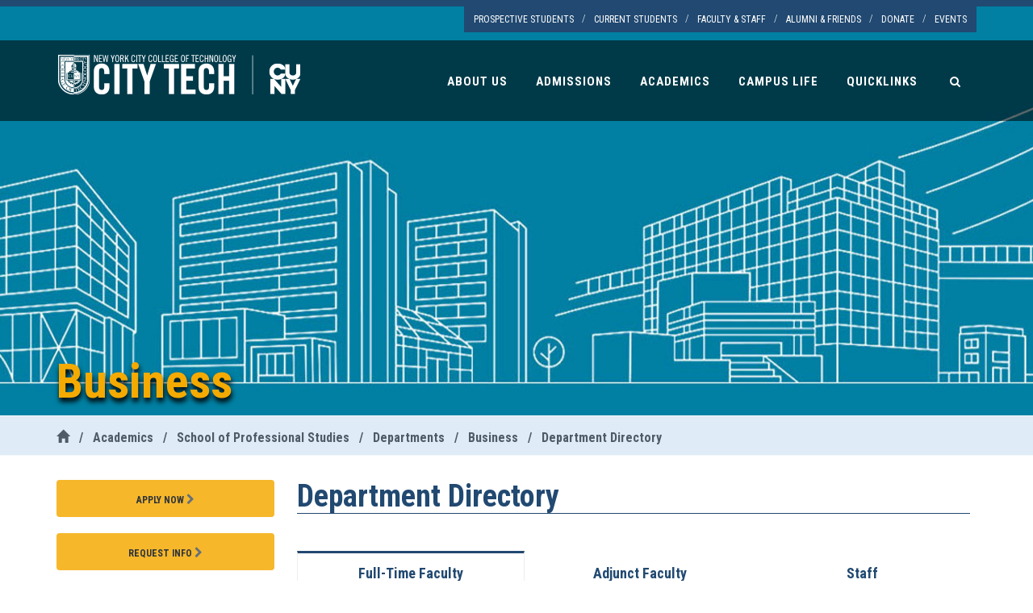

--- FILE ---
content_type: text/html; charset=utf-8
request_url: http://www.citytech.cuny.edu/business/faculty.aspx
body_size: 17699
content:
<!DOCTYPE html>

<!--[if IE 9]> <html lang="en" class="ie9"> <![endif]-->
<!--[if !IE]><!-->
<html lang="en-us">
<!--<![endif]-->
<!-- BEGIN HEAD -->

<head>
	<title>Business - Faculty Profiles</title>

	<meta name="robots" content="all" />
	<meta name="robots" content="index, follow" />
	<meta name="GOOGLEBOT" content="INDEX, FOLLOW" />

	<!-- <meta charset="utf-8" /> -->
<meta http-equiv="Content-type" content="text/html; charset=utf-8">
<meta http-equiv="X-UA-Compatible" content="IE=edge">
<meta name="viewport" content="width=device-width, minimum-scale=1.0, maximum-scale=1.0, user-scalable=no">
<meta content="New York City College of Technology (City Tech) is the designated college of technology of The City University of New York, currently offering both baccalaureate and associate degrees, as well as specialized certificates. New York City College of Technology serves the city and the state by providing technically proficient graduates in the technologies of the arts, business, communications, health and engineering; human services and law-related professions; technical and occupational education; and liberal arts and sciences" name="description" />
<meta name="keywords" content="City Tech, College of technology, higher education, NYC College of Technology, Entertainment Tech, Hospitality Management, Nursing, City Tech Brooklyn, Environmental Control Technology, Communication Design,  African American Studies, Biological Sciences, Business, Chemistry, Construction Management Technology, Vision Care Technology, Dental Lab Tech, Dental Hygiene, Computer Systems Technology, NYCCT, Admissions, Financial Aid, bookstore, book store, campus store, textbooks, course materials, books, clothing, apparel, gifts, t-shirts, supplies, shop, store, fan gear, open house, CSTEP">
<meta content="CIS Web Team" name="author" />
<meta http-equiv="Cache-Control" content="no-cache, no-store, must-revalidate" />
<meta http-equiv="Pragma" content="no-cache" />
<meta http-equiv="Expires" content="0" />

<!-- <meta name="robots" content="noindex,nofollow"> -->
<meta name="msvalidate.01" content="A75D65E5F5BF70F45CCD0754BD405044" /> 
<!-- BEGIN GLOBAL MANDATORY STYLES -->
<link href='//fonts.googleapis.com/css?family=Roboto+Condensed:300italic,400italic,700italic,400,300,700&amp;subset=all' rel='stylesheet' type='text/css'>
<link href="/assets/socicon/socicon.css" rel="stylesheet" type="text/css" />
<link href="/css/plugins/bootstrap-social.css" rel="stylesheet" type="text/css" />
<link rel="stylesheet" href="https://use.fontawesome.com/releases/v5.8.1/css/all.css" integrity="sha384-50oBUHEmvpQ+1lW4y57PTFmhCaXp0ML5d60M1M7uH2+nqUivzIebhndOJK28anvf" crossorigin="anonymous">

<link href="/assets/font-awesome/css/font-awesome.min.css" rel="stylesheet" type="text/css" />
<!-- <link href="/assets/simple-line-icons/simple-line-icons.min.css" rel="stylesheet" type="text/css" /> -->
<link href="https://cdnjs.cloudflare.com/ajax/libs/simple-line-icons/2.2.4/css/simple-line-icons.css" rel="stylesheet" />
<link href="/css/plugins/animate.min.css" rel="stylesheet" type="text/css" />
<link href="/assets/bootstrap/css/bootstrap.min.css" rel="stylesheet" type="text/css" />
<!-- END GLOBAL MANDATORY STYLES -->
<!-- BEGIN: BASE PLUGINS  -->
<link href="/assets/revo-slider/css/settings.css" rel="stylesheet" type="text/css" />
<link href="/assets/revo-slider/css/layers.css" rel="stylesheet" type="text/css" />
<link href="/assets/revo-slider/css/navigation.css" rel="stylesheet" type="text/css" />
<link href="/assets/cubeportfolio/css/cubeportfolio.min.css" rel="stylesheet" type="text/css" />
<link href="/assets/owl-carousel/owl.carousel.css" rel="stylesheet" type="text/css" />
<link href="/assets/owl-carousel/owl.theme.css" rel="stylesheet" type="text/css" />
<link href="/assets/owl-carousel/owl.transitions.css" rel="stylesheet" type="text/css" />
<link href="/assets/fancybox/jquery.fancybox.css" rel="stylesheet" type="text/css" />
<link href="/assets/slider-for-bootstrap/css/slider.css" rel="stylesheet" type="text/css" />
<!-- END: BASE PLUGINS -->
<!-- BEGIN THEME STYLES -->
<link href="/css/base/plugins.css" rel="stylesheet" type="text/css" />
<link href="/css/base/components.css" id="style_components" rel="stylesheet" type="text/css" />
<link href="/css/base/themes/blue10.css" rel="stylesheet" id="style_theme" type="text/css" />
<link href="/css/base/custom.css" rel="stylesheet" type="text/css" />



<!-- END THEME STYLES -->
<link rel="shortcut icon" href="/favicon.ico" /> 

<style>
/* Fix yellow flash on banner tap/click */
li[data-link],
li[data-link] * {
    -webkit-tap-highlight-color: transparent;
    outline: none;
    background-color: transparent !important;
}
</style>

<script>
	(function(i,s,o,g,r,a,m) {
		i['GoogleAnalyticsObject']=r;i[r]=i[r]||function() {
			(i[r].q=i[r].q||[]).push(arguments)
		},i[r].l=1*new Date();
		a=s.createElement(o), m=s.getElementsByTagName(o)[0];
		a.async=1;a.src=g;m.parentNode.insertBefore(a,m)
	})(window,document,'script','https://www.google-analytics.com/analytics.js','ga');

	ga('create', 'UA-24390983-3', 'auto');
	ga('send', 'pageview');
</script>
 
<!-- Google tag (gtag.js) -->
<!-- Google tag (gtag.js) --> <script async src="https://www.googletagmanager.com/gtag/js?id=AW-11101098858"></script> <script>   window.dataLayer = window.dataLayer || [];   function gtag(){dataLayer.push(arguments);}   gtag('js', new Date());   gtag('config', 'AW-11101098858'); </script>
<!-- 
<script async src="https://www.googletagmanager.com/gtag/js?id=G-47CB6VYC7B"></script>
<script>
  window.dataLayer = window.dataLayer || [];
  function gtag(){dataLayer.push(arguments);}
  gtag('js', new Date());

  gtag('config', 'G-47CB6VYC7B');
</script>
-->



	<script src="https://ajax.googleapis.com/ajax/libs/angularjs/1.3.14/angular.min.js"></script>
	<script>
		var Dept_IDs = [19];
	</script>
	<script src="/js/faculty.js"></script>
	<style>
		.row-eq-height {
			display: flex;
			flex-wrap: wrap;
		}
	</style>
</head>

<body class="c-layout-header-fixed c-layout-header-mobile-fixed" data-ng-app="app" ng-controller="EmployeeController">
	<!-- BEGIN: LAYOUT/HEADERS/HEADER-1 -->
	<!-- BEGIN: HEADER -->
	<a class="skip-nav" href="#content">Skip navigation</a>
<header class="c-layout-header c-layout-header-2 c-layout-header-dark-mobile c-header-transparent-dark"
	data-minimize-offset="80">


	<div class="c-topbar c-topbar-light c-topbar-wLine">
		<div class="container">
			<!-- BEGIN: TOP MENU -->
			<nav class="c-top-menu c-pull-right">
				<ul class="c-links c-theme-ul">
					<li>
						<a href="/prospective">Prospective Students</a>
					</li>
					<li class="c-divider">/</li>
					<li>
						<a href="/current-student/">Current Students</a>
					</li>
					<li class="c-divider">/</li>
					<li>
						<a href="/faculty-staff">Faculty &amp; Staff</a>
					</li>
					<li class="c-divider">/</li>
					<li>
						<a href="/alumni">Alumni &amp; Friends</a>
					</li>
					<li class="c-divider">/</li>
					<li>
						<a href="/foundation">Donate</a>
					</li>
					<li class="c-divider">/</li>
					<li>
						<a href="https://citytech.event.cuny.edu/upcoming">Events</a>
					</li>
				</ul>

			</nav>
			<!-- END: TOP MENU -->
		</div>
	</div>
	<div class="c-navbar" role="navigation">
		<div class="container">
			<!-- BEGIN: BRAND -->
			<div class="c-navbar-wrapper clearfix">
				<div class="c-brand c-pull-left">
					<a href="/" class="c-logo">

						<img src="/images/logos/citytech_cuny_logo.png" alt="City Tech Logo" class="c-desktop-logo">
						<img src="/images/logos/citytech_cuny_logo.png" alt="City Tech Logo Inverse"
							class="c-desktop-logo-inverse">
						<img src="/images/logos/citytech_cuny_logo.png" alt="City Tech Logo Mobile"
							class="c-mobile-logo">



					</a>
					<button class="c-hor-nav-toggler c-bg-yellow" type="button" data-target=".c-mega-menu"
						aria-label="Menu">
						<span class="c-line c-bg-dark"></span>
						<span class="c-line c-bg-dark"></span>
						<span class="c-line c-bg-dark"></span>
					</button>
				</div>
				<!-- END: BRAND -->
				<!-- BEGIN: QUICK SEARCH -->


				<!-- Google CSE Search Box Begins  -->
				<form name="googleFormSearch" onsubmit="if (this.q.value === '') return false; else return true;"
					id="searchbox_015249438177587670361:t91glt8xdds" action="//www.citytech.cuny.edu/search.aspx"
					class="c-quick-search">
					<!-- <input type="hidden" name="cx" value="015249438177587670361:t91glt8xdds" /> -->
					<!-- <input type="hidden" name="cof" value="FORID:11" /> -->
					<!-- <input type="text" name="q" value="" onfocus="input_txt_focus(this,def_val)" onblur="input_txt_blur(this,def_val)" class="form-control" placeholder="Type to search..." autocomplete="off" aria-label="Search"/> -->
					<input type="text" name="q" value="" class="form-control" placeholder="Type to search..."
						autocomplete="off" aria-label="Search" />

					<!-- <span class="c-theme-link">&times;</span> -->
					<span class="c-theme-link close-search" tabindex="0">&times;</span>

				</form>
				<!-- Google CSE Search Box Ends -->
				<!-- END: QUICK SEARCH -->
				<!-- BEGIN: HOR NAV -->
				<!-- BEGIN: LAYOUT/HEADERS/MEGA-MENU -->
				<!-- BEGIN: MEGA MENU -->
				<!-- Dropdown menu toggle on mobile: c-toggler class can be applied to the link arrow or link itself depending on toggle mode -->
				<nav
					class="c-mega-menu c-pull-right c-mega-menu-dark c-mega-menu-dark-mobile c-fonts-uppercase c-fonts-bold">
					<ul class="nav navbar-nav c-theme-nav">
						<!-- <li class="c-active">
									<a href="/" class="c-link dropdown-toggle">Home
										<span class="c-arrow c-toggler"></span>
									</a>
								</li> -->
						<li class="c-menu-type-classic dropdown">
							<a href="/about-us" class="c-link dropdown-toggle c-toggler" id="aboutus">About Us
								<span class="c-arrow"></span>
							</a>
							<ul class="dropdown-menu c-menu-type-classic c-pull-left" role="menu"
								aria-labelledby="aboutus">

								<li>
									<a href="/about-us/facts.aspx" role="menuitem">College Facts</a>
								</li>
								<li>
									<a href="/about-us/leadership.aspx" role="menuitem">College Leadership</a>
								</li>

								<li>
									<a href="/collegecouncil/" role="menuitem">College Council</a>
								</li>


								<li>
									<a href="/communications/" role="menuitem">Office of Communications</a>
								</li>
								<li>
									<a href="/about-us/partnerships.aspx" role="menuitem">Partnerships</a>
								</li>
								<li>
									<a href="/about-us/directions.aspx" role="menuitem">Directions &amp; Map</a>
								</li>
								<li>
									<a href="/public-safety/emergency.aspx" class="c-font-red" role="menuitem">Emergency
										Preparedness</a>
								</li>
							</ul>
						</li>

						<li class="c-menu-type-classic">
							<a href="/admissions/" class="c-link dropdown-toggle c-toggler" id="admissions">Admissions
								<span class="c-arrow"></span>
							</a>
							<ul class="dropdown-menu c-menu-type-classic c-pull-left" role="menu"
								aria-labelledby="admissions">
								<li>
									<a href="/admissions/index.aspx#how-to-apply" role="menuitem">Apply</a>
								</li>
							   
								<li>
									<a href="/admissions/tuition-general.aspx" role="menuitem">Tuition &amp; Fees</a>
								</li>
								<li>
									<a href="/financial-aid" role="menuitem">Financial Aid</a>
								</li>
								<li>
									<a href="/admissions/dates-deadlines.aspx" role="menuitem">Dates &amp; Deadlines</a>
								</li>

								<li>
									<a href="/admissions/docs/viewbook.pdf" role="menuitem">View Book</a>
								</li>
								<!-- <li>
											<a href="https://cunycitytech.askadmissions.net/emtinterestpage.aspx?ip=prospect" role="menuitem">Request Information</a>
										</li>						-->
							</ul>
						</li>

						<li class="c-menu-type-classic">
							<a href="/academics/" class="c-link dropdown-toggle c-toggler" id="academics">Academics
								<span class="c-arrow"></span>
							</a>
							<ul class="dropdown-menu c-menu-type-classic c-pull-left" role="menu"
								aria-labelledby="academics">

								<li>
									<a href="/advisement/" role="menuitem">Academic Advising</a>
								</li>
								<li>
									<a href="/registrar/academic-calendar.aspx" role="menuitem">Academic Calendar</a>
								</li>
								<li>
									<a href="/academics/academic-departments.aspx" role="menuitem">Academic
										Departments</a>
								</li>
									<li>
									<a href="/academics/areas-of-study.aspx" role="menuitem">Degrees &amp; Areas of
										Study</a>
								</li>

								<li>
									<a href="https://www.citytech.cuny.edu/academic-integrity/" role="menuitem">Academic
										Integrity</a>
								</li>
								<li><a href="/academics/academic-catalog.aspx" role="menuitem">College Catalog</a></li>
								<li>
									<a href="/continuinged/" role="menuitem">Continuing Education</a>
								</li>

							
								<li>
									<a href="https://library.citytech.cuny.edu" role="menuitem">Library</a>
								</li>
								<li>
									<a href="/research/" role="menuitem">Research</a>
								</li>
								<li>
									<a href="https://globalsearch.cuny.edu/CFGlobalSearchTool/search.jsp"
										target="_blank" role="menuitem">Schedule of Classes</a>
								</li>
							</ul>
						</li>

						<li class="c-menu-type-classic">
							<a href="#" class="c-link dropdown-toggle c-toggler" id="campuslife">Campus Life
								<span class="c-arrow"></span>
							</a>
							<ul class="dropdown-menu c-menu-type-classic c-pull-left" role="menu"
								aria-labelledby="campuslife">
								<li>
									<a href="/star/" role="menuitem">Scheduling Testing Advisement Registration</a>
								</li>
								<li>
									<a href="/current-student/" role="menuitem">Student Services</a>
								</li>
								<li>
									<a href="/counseling/" role="menuitem">Wellness & Counseling</a>
								</li>
								<li>
									<a href="/student-life/" role="menuitem">Student Life</a>
								</li>
								<li>
									<a href="/sga" role="menuitem">Student Government</a>
								</li>
								<li>
									<a href="/public-safety/" role="menuitem">Campus Safety</a>
								</li>
							</ul>
						</li>

						<li>
							<a href="javascript:;" class="c-link dropdown-toggle c-toggler" id="quicklinks">Quicklinks
								<span class="c-arrow"></span>
							</a>
							<ul class="dropdown-menu c-menu-type-mega c-menu-type-fullwidth" style="min-width: auto"
								role="menu" aria-labelledby="quicklinks">
								<li>
									<ul class="dropdown-menu c-menu-type-inline" role="menu">
										<li>
											<div class="ql_menu">Logins</div>
										</li>
										<li>
											<a href="https://home.cunyfirst.cuny.edu" target="_blank"
												role="menuitem">CUNYfirst</a>
										</li>
										<li>
											<a href="https://cuny-accommodate.symplicity.com/" target="_blank"
												role="menuitem">CUNY Accommodate</a>
										</li>
										<li>
											<a href="https://login.microsoftonline.com/" role="menuitem">Faculty/Staff
												Email</a>
										</li>
										<li>
											<a href="https://login.microsoftonline.com/login.srf?wa=wsignin1.0&rpsnv=4&ct=1458047477&rver=6.6.6556.0&wp=MBI_SSL&wreply=https%3a%2f%2foutlook.office365.com%2fowa%2f%3frealm%3dmail.citytech.cuny.edu&id=260563&whr=mail.citytech.cuny.edu&CBCXT=out&msafed=0"
												role="menuitem">Student Email</a>
										</li>
										<li>
											<a href="https://www.citytech.cuny.edu/eparse/" target="_blank"
												role="menuitem">ePARSE</a>
										</li>
										<li>
											<a href="https://cunyithelp.cuny.edu/csp" target="_blank"
												role="menuitem">CIS Ticketing System - CUNY IT Help</a>
										</li>
										<li>
											<a href="https://degreeworks.cuny.edu" target="_blank"
												role="menuitem">DegreeWorks</a>
										</li>
									
										<li>
											<a href="https://brightspace.cuny.edu/" target="_blank"
												role="menuitem">Brightspace</a>
										</li>

										<li>
											<a href="https://citytech-cuny.campus.eab.com" target="_blank"
												role="menuitem">Faculty/Staff Navigate Login</a>
										</li>


										<li>
											<a href="https://prassist.citytech.cuny.edu/" target="_blank"
												role="menuitem">Part-time Employment / Time and Leave System</a>
										</li>
										<li>
											<a href="https://archibus.cuny.edu/archibus" target="_blank"
												role="menuitem">B&G Work Order System </a>
										</li>
										<li>
											<a href="https://www.cuny.edu/about/administration/offices/procurement-services/cuny-buy/"
												target="_blank" role="menuitem">CUNY Buy </a>
										</li>
									</ul>
								</li>


								<li>
									<ul class="dropdown-menu c-menu-type-inline" role="menu">
										<li>
											<div class="ql_menu">Helpful Links</div>
										</li>
										<li>
											<a href="/advisement/" role="menuitem">Academic Advising</a>
										</li>
										<li>
											<a href="/registrar/academic-calendar.aspx" role="menuitem">Academic
												Calendar</a>

										</li>
										<li>
											<a href="https://cuny.coursedog.com/#/login?continue=/" target="_blank"
												role="menuitem">Academic Scheduling Platform | Coursedog</a>
										</li>
										<li>
											<a href="/bookstore/" target="_blank" role="menuitem">Bookstore</a>
										</li>

										<li><a href="/academics/academic-catalog.aspx" role="menuitem">College
												Catalog</a></li>
										<li>
											<a href="https://library.citytech.cuny.edu/" target="_blank"
												role="menuitem">Library</a>
										</li>
										<li>
											<a href="https://openlab.citytech.cuny.edu/" target="_blank"
												role="menuitem">OpenLab</a>
										</li>
										<li>
											<a href="/atol/" target="_blank" role="menuitem">Academic Technologies and
												Online Learning (AtoL)</a>
										</li>
										<li>
											<a href="http://facultycommons.citytech.cuny.edu/" target="_blank"
												role="menuitem">Faculty Commons</a>
										</li>
										<li>
											<a href="http://it.citytech.cuny.edu" target="_blank"
												role="menuitem">Technology Services</a>
										</li>


										<li>
											<a href="/public-safety/emergency.aspx" class="c-font-red"
												role="menuitem">Emergency Preparedness</a>
										</li>

										<li>
											<a href="/ssc" role="menuitem">Student Success Center</a>
										</li>

									</ul>
								</li>
								<li>
									<ul class="dropdown-menu c-menu-type-inline">
										<li>
											<div class="ql_menu">Information For</div>
										</li>

										<li><a href="/prospective" class="c-link">Prospective Students</a></li>
										<li><a href="/current-student" class="c-link">Current Students</a>


										</li>
										<li><a href="/faculty-staff" class="c-link">Faculty &amp; Staff</a></li>
										<li><a href="/alumni" class="c-link">Alumni &amp; Friends</a></li>
									</ul>
								</li>

								<li>
									<ul class="dropdown-menu c-menu-type-inline" role="menu">
										<li>
											<div class="ql_menu">About Us</div>
										</li>

										<li>
											<a href="/offices-services/" role="menuitem">Offices &amp; Services</a>
										</li>
										<li>
											<a href="/collegecouncil/" role="menuitem">College Council</a>
										</li>
										<li>
											<a href="/directory/" role="menuitem">Directory</a>
										</li>
										<li>
											<a href="/about-us/directions.aspx" role="menuitem">Directions &amp; Map
												<br />
												<img style="max-width:100%;width:250px;" class="c-margin-t-10"
													src="/images/new_building.jpg" alt="Directions and Map">
											</a>
										</li>
										<!-- <li>
													<a href="https://goo.gl/maps/mmgqg1v7jwm" target="_blank"><i class="icon-pointer c-theme-font"></i> 300 Jay Street, Brooklyn, NY 11201</a>
												</li>
												<li>
													<a href="tel:718-260-5500"><i class="icon-call-end c-theme-font"></i> 718-260-5500</a>
												</li> -->
									</ul>
								</li>
							</ul>
						</li>

						<li>
							<form name="googleFormSearch"
								onsubmit="if (this.q.value === '') return false; else return true;"
								id="searchbox_015249438177587670361:t91glt8xdds"
								action="//www.citytech.cuny.edu/search.aspx" class="c-mobi-search">
								<!-- <input type="hidden" name="cx" value="015249438177587670361:t91glt8xdds" /> -->
								<!-- <input type="hidden" name="cof" value="FORID:11" /> -->
								<input type="text" name="q" value="" onfocus="input_txt_focus(this,def_val)"
									onblur="input_txt_blur(this,def_val)" class="form-control"
									placeholder="Type to search..." autocomplete="off" aria-label="Search" />
							</form>
						</li>
						<li class="c-search-toggler-wrapper c-menu-type-classic">
							<a class="c-btn-icon c-search-toggler" href="#" aria-label="Search">
								<i class="fa fa-search"></i>
							</a>
						</li>

						<li class="c-menu-type-classic c-mobi-only">
							<a href="/prospective" class="c-link">Prospective Students</a>
						</li>
						<li class="c-menu-type-classic c-mobi-only">
							<a href="/current-student" class="c-link">Current Students</a>
						</li>
						<li class="c-menu-type-classic c-mobi-only">
							<a href="/faculty-staff" class="c-link">Faculty &amp; Staff</a>
						</li>
						<li class="c-menu-type-classic c-mobi-only">
							<a href="/alumni" class="c-link">Alumni &amp; Friends</a>
						</li>
						<li class="c-menu-type-classic c-mobi-only">
							<a href="http://www.citytech.cuny.edu/foundation" class="c-link">Donate</a>
						</li>
					</ul>
				</nav>
				<!-- END: MEGA MENU -->
				<!-- END: LAYOUT/HEADERS/MEGA-MENU -->
				<!-- END: HOR NAV -->
			</div>

		</div>
	</div>
</header>
<a name="content"></a>
	<!-- END: HEADER -->
	<!-- END: LAYOUT/HEADERS/HEADER-1 -->




	<!-- BEGIN: PAGE CONTAINER -->
	<div class="c-layout-page c-lv2-page" role="main">
		<div class="lv2banner">
			<div class="container">
				<div class="page-title-ct">Business</div>
			</div>
		</div>
		<!-- BEGIN: PAGE CONTENT -->
		<!-- BEGIN: LAYOUT/BREADCRUMBS/BREADCRUMBS-1 -->
		<div class="c-layout-breadcrumbs-1 c-fonts-uppercase c-fonts-bold c-bordered c-bordered-both">
			<div class="container">
				<ul class="c-page-breadcrumbs c-theme-nav c-pull-left c-fonts-regular">
					<li>
						<a href="/" aria-label="City Tech Home"><i class="glyphicon glyphicon-home"></i></a>
					</li>
					<li>/</li>
					<li>
						<a href="/academics/" aria-label="Academics">Academics</a>
					</li>
					<li>/</li>
					<li>
						<a href="/sps/" aria-label="School of Professional Studies">School of Professional Studies</a>
					</li>
					<li>/</li>
					<li>
						<a href="/sps/departments.aspx" aria-label="Departments">Departments</a>
					</li>
					<li>/</li>
					<li>
						<a href="./" aria-label="Business Home">Business</a>
					</li>
					<li>/</li>
					<li>
						<a href="faculty.aspx" aria-label="Faculty Profiles page">Department Directory</a>
					</li>
				</ul>
			</div>
		</div>
		<!-- END: LAYOUT/BREADCRUMBS/BREADCRUMBS-1 -->
		<div class="container">
			<div class="c-layout-sidebar-menu c-theme ">
				<!-- BEGIN: LAYOUT/SIDEBARS/SIDEBAR-MENU-1 -->
				<div class="c-sidebar-menu-toggler">
					<h1 class="c-title c-font-uppercase c-font-bold">Business Department Menu</h1>
					<a class="c-content-toggler" data-toggle="collapse" data-target="#sidebar-menu-1"
						title="Business Department Menu" aria-hidden="true">
						<span class="c-line"></span>
						<span class="c-line"></span>
						<span class="c-line"></span>
					</a>
				</div>
				<style>
#sidebar-menu-1 {
    margin-top: 90px;
}
</style>

<p class="c-padding-b-20"><a href="https://www.citytech.cuny.edu/admissions/index.aspx#how-to-apply" >
    <button type="button" class="btn btn-lg col-md-12 c-bg-yellow1 c-btn-uppercase ">
        <span class="c-font-dark c-font-12 c-font-bold">Apply Now <i class="fa fa-chevron-right"></i></span>
    </button></a>
</p>
<p class="c-padding-b-10"><a href="https://welcome.citytech.cuny.edu/register/?id=fa44d793-f001-4265-bc2f-76d38569d961" >
    <button type="button" class="btn btn-lg col-md-12 c-bg-yellow1 c-btn-uppercase c-margin-t-20">
        <span class="c-font-dark c-font-12 c-font-bold">Request Info <i class="fa fa-chevron-right"></i></span>
    </button></a>
</p>		
											
								
<ul class="c-sidebar-menu collapse" id="sidebar-menu-1">
					<li>
						<a href="./">Home</a>
					</li>
					<li>
						<a href="advisement.aspx">Advisement Information</a>
					</li>
					<li>
						<a href="degrees.aspx">Degrees</a>
					</li>
					<li>
						<a href="course-listing.aspx">Course Listings</a>
					</li>
					<li>
						<a href="chairperson.aspx">Meet the Chair</a>
					</li>
					<li>
						<a href="faculty.aspx">Department Directory</a>
					</li>
					<li>
						<a href="faculty-resources.aspx">Faculty Resources</a>
					</li>
					<li>
						<a href="research-publication.aspx">Research/Publications</a>
					</li>
					<li>
						<a href="advisory-board.aspx">Advisory Boards</a>
					</li>
					<li>
						<a href="news-events.aspx">News/Events</a>
					</li>
					<li>
						<a href="office-hours.aspx">Business Dept. Office Hours</a>
					</li>					
					<li>
						<a href="student-resources.aspx">Student Resources</a>
					</li>
					<li> 
						<a href="admin-resources.aspx">Administrative Resources</a>
					</li> 
					<li> 
						<a href="hours-info.aspx">Vision Care Clinic Hours & Info</a>
					</li> 
				</ul><div class="panel panel-primary c-margin-t-60">
  <div class="panel-heading">
    <div class="panel-title c-font-sbold">CONTACT US</div>
  </div>
  <div class="panel-body">
    <p>Accounting, Marketing, &amp; Fashion Studies<br>300 Jay Street<br>Room N-1012<br>Brooklyn, NY 11201</p>
    <div class="c-border-bottom"></div>
    <p class="c-padding-t-10">Email: <a href="mailTo:Business@citytech.cuny.edu">Business@citytech.cuny.edu</a></p>
    <div class="c-border-bottom"></div>
    <p class="c-padding-t-10">Phone: 718-260-5773</p>
    <div class="c-border-bottom"></div>
    <p class="c-padding-t-10">Fax: 718-260-5774</p>
    <div class="c-border-bottom" style="border-bottom: 1px solid #214971 !important"></div>
    <p class="c-padding-t-10">Vision Care Technology, Ophthalmic Dispensing, &amp; Eyeglass Clinic<br>285 Jay Street<br>Room A-812<br>Brooklyn, NY 11201</p>
    <div class="c-border-bottom"></div>

    <p class="c-padding-t-10">Email: <a href="mailto:VisionCare@citytech.cuny.edu">VisionCare@citytech.cuny.edu</a></p>
    <div class="c-border-bottom"></div>
    <p class="c-padding-t-10">Phone: 718-260-5298</p>
    <div class="c-border-bottom"></div>
    <p class="c-padding-t-10">Fax: 718-254-8521</p>
    <div class="c-border-bottom" style="border-bottom: 1px solid #214971 !important"></div>
    <p class="c-padding-t-10"><a href="/about-us/directions.aspx" target="_blank">Campus Map & Directions</a></p>
  </div>
  
</div>

				<!-- BEGIN: CONTENT/BLOG/BLOG-SIDEBAR-1 -->


				<!-- END: CONTENT/BLOG/BLOG-SIDEBAR-1 -->
				<!-- END: LAYOUT/SIDEBARS/SIDEBAR-MENU-1 -->
			</div>
			<div class="c-layout-sidebar-content ">
				<!-- BEGIN: PAGE CONTENT -->
				<div class="col-lg-12 col-md-12 c-padding-0-8">
					<!-- <div class="c-content-title-1 c-padding-b-10">
                            <h1 class="c-font c-left-font-bold c-border-bottom c-border-blue-1">School of Tech &amp; Design</h1> 
                        </div> -->

					<div class="c-content-title-1 c-padding-b-10">
						<h1 class="c-font c-left-font-bold c-border-bottom c-border-blue-1">Department Directory</h1>
					</div>
					<div class="c-content-tab-1 sm-li-50p c-theme c-margin-t-30">
						<div class="clearfix">
							<ul class="nav nav-tabs nav-justified c-font-bold ">
								<li class="active">
									<a href="#full" data-toggle="tab">Full-Time Faculty</a>
								</li>
								<li>
									<a href="#adjunct" data-toggle="tab">Adjunct Faculty</a>
								</li>
								<li>
									<a href="#staff" data-toggle="tab">Staff</a>
								</li>
							</ul>
						</div>

						<div class="tab-content c-bordered c-padding-20">
							<div class="tab-pane active fade in cbp loading" id="full">
								<!-- BEGIN CHAIR -->
								<div class="faculty-profile">
    <div class="row c-margin-b-20">
        <div class="col-md-4 col-sm-6 c-content-person-1 c-padding-b-10" ng-repeat="employee in employees" ng-if="employee.position == 'chair'">
            <div class="profile-image-wrapper">
                <div class="profile-image">
                    <img ng-src="/dashboard/images/{{employee.Photo}}" alt="{{employee.First_name}} {{employee.Last_name}}">
                </div>
            </div>
        </div>
        <div class="col-md-8 col-sm-6 c-content-person-1" ng-repeat="employee in employees" ng-if="employee.position == 'chair'">
            <div class="c-body c-padding-t-0">
                <div class="c-head">
                    <div class="c-name c-font-uppercase c-font-bold">{{employee.First_name}}<span ng-if="employee.Middle_initial.length > 0"> {{employee.Middle_initial}}.</span> {{employee.Last_name}}</div>
                </div>
                <div class="c-position c-margin-b-10" ng-if="employee.Title.length > 0">{{employee.Title}}</div>
                <div class="clearfix"></div>
                <div class="row" ng-if="employee.Room_number.length > 0">
                    <div class="col-xs-1 icon-column">
                        <i class="glyphicon glyphicon-map-marker"></i>
                    </div>
                    <div class="col-xs-10">
                        <p class="c-margin-0 c-padding-0"> {{employee.Room_number}}</p>
                    </div>
                </div>
                <div class="row" ng-if="employee.Phone.length > 0">
                    <div class="col-xs-1 icon-column">
                        <i class="glyphicon glyphicon-phone-alt"></i>
                    </div>
                    <div class="col-xs-10">
                        <p class="c-margin-0 c-padding-0"> {{employee.Phone}}</p>
                    </div>
                </div>
                <div class="row" ng-if="employee.Email.length > 0">
                    <div class="col-xs-1 icon-column">
                        <i class="glyphicon glyphicon-envelope"></i>
                    </div>
                    <div class="col-xs-10">
                        <p class="c-margin-0 c-padding-0"> <a href="mailto:{{employee.Email}}">{{employee.homepage}}<span class="nosp"> </span>@citytech.cuny.edu</a></p>
                    </div>
                </div>
                <div class="row" ng-if="employee.Bio.length > 0">
                    <div class="col-xs-1 icon-column">
                        <i class="glyphicon glyphicon-book"></i>
                    </div>
                    <div class="col-xs-10 c-padding-r-0">
                        <p class="c-margin-0 c-padding-0"> <a href="/faculty/{{employee.homepage}}">Faculty Profile</a></p>
                    </div>
                </div>
                <br />
                <p><a href="chairperson.aspx"><button type="button" class="btn c-theme-btn c-btn-uppercase">Meet The Chair <i class="fa-lg fa fa-chevron-right"></i></button></a></p>
            </div>
        </div>
    </div>
</div>

<div class="c-border-bottom c-margin-b-30"></div>
								<!-- END CHAIR -->
								<!-- BEGIN FACULTY WITH PHOTO -->
								<div class="faculty-profile">
									<div class="row">
										<div ng-repeat="employee in employees"
											ng-class="[{ 0 :'clearfix-3'}[ employee.indexNum % 3 ], { 0 :'clearfix-2'}[ employee.indexNum % 2 ]]"
											ng-init="reindex(employee,'employee1')"
											ng-if="employee.position == 'full' && employee.Photo != 'nophoto.jpg'">
											<div class="col-md-4 col-sm-6 c-content-person-1">
    <div class="profile-image-wrapper">
        <div class="profile-image">
            <img ng-src="/dashboard/images/{{employee.Photo}}" alt="{{employee.First_name}} {{employee.Last_name}}">
        </div>
    </div>
    <div class="c-body">

        
        <div class="c-head" ng-if="Dept_IDs == 31">
            <div class="c-name c-font-uppercase c-font-bold">                {{employee.Last_name}},                {{employee.First_name}}
                <span ng-if="employee.Middle_initial.length == 1"> {{employee.Middle_initial}}.</span>
                <span ng-if="employee.Middle_initial.length > 1"> {{employee.Middle_initial}}</span>
            </div>
        </div>
        <div class="c-head" ng-if="Dept_IDs != 31">
            <div class="c-name c-font-uppercase c-font-bold">{{employee.First_name}}
                <span ng-if="employee.Middle_initial.length == 1"> {{employee.Middle_initial}}.</span>
                <span ng-if="employee.Middle_initial.length > 1"> {{employee.Middle_initial}}</span>
                {{employee.Last_name}}
            </div>
        </div>



        <div class="c-position c-margin-b-10" ng-if="employee.Title.length > 0">{{employee.Title}}</div>


        <div class="clearfix"></div>
        <div class="row" ng-if="employee.Room_number.length > 0">
            <div class="col-xs-1 icon-column">
                <i class="glyphicon glyphicon-map-marker"></i>
            </div>
            <div class="col-xs-10">
                <p class="c-margin-0 c-padding-0"> {{employee.Room_number}}</p>
            </div>
        </div>
        <div class="row" ng-if="employee.Phone.length > 0">
            <div class="col-xs-1 icon-column">
                <i class="glyphicon glyphicon-phone-alt"></i>
            </div>
            <div class="col-xs-10">
                <p class="c-margin-0 c-padding-0"> {{employee.Phone}}</p>
            </div>
        </div>
        <div class="row" ng-if="employee.Email.length > 0 && employee.Email != 'cvallememoriam@citytech.cuny.edu' && employee.Email != 'rgranadosmemoriam@citytech.cuny.edu'">
            <div class="col-xs-1 icon-column">
                <i class="glyphicon glyphicon-envelope"></i>
            </div>
            <div class="col-xs-10">
                <p class="c-margin-0 c-padding-0">
                    <!-- <a href="mailto:{{employee.Email}}">{{employee.homepage}}<span ng-class="{'nosp': {{employee.Email.length}} > 0}"></span>@citytech.cuny.edu</a> -->
                </p>
                <p class="c-margin-0 c-padding-0 c-font-12" style="text-transform: lowercase;"> <a href="mailto:{{employee.Email}}">{{employee.Email}}</a>
				</p>
            </div>
        </div>
        <div class="row" ng-if="employee.Bio.length > 0">
            <div class="col-xs-1 icon-column">
                <i class="glyphicon glyphicon-book"></i>
            </div>
            <div class="col-xs-10 c-padding-r-0">
                <p class="c-margin-0 c-padding-0"> <a href="/faculty/{{employee.homepage}}">Faculty Profile</a></p>
            </div>
        </div>
    </div>
</div>

										</div>
									</div>
								</div>
								<!-- END FACULTY WITH PHOTO -->

								<!-- BEGIN FACULTY WITHOUT PHOTO -->
								<hr />
								<div class="faculty-profile">
									<div class="row">
										<div ng-repeat="employee in employees" ng-init="reindex(employee,'employee1')"
											ng-if="employee.position == 'full' && employee.Photo == 'nophoto.jpg'">
											<div class="col-md-4 col-sm-6 c-content-person-1">
    <div class="c-body">

        <div class="c-head" ng-if="Dept_IDs != 31">
            <div class="c-name c-font-uppercase c-font-bold">{{employee.First_name}}
                <span ng-if="employee.Middle_initial.length == 1"> {{employee.Middle_initial}}.</span>
                <span ng-if="employee.Middle_initial.length > 1"> {{employee.Middle_initial}}</span>
                {{employee.Last_name}}
            </div>
        </div>
        <div class="c-head" ng-if="Dept_IDs == 31">
            <div class="c-name c-font-uppercase c-font-bold">     {{employee.Last_name}},   {{employee.First_name}}
                <span ng-if="employee.Middle_initial.length == 1"> {{employee.Middle_initial}}.</span>
                <span ng-if="employee.Middle_initial.length > 1"> {{employee.Middle_initial}}</span>
            </div>
        </div>
        <div class="c-position c-margin-b-10" ng-if="employee.Title.length > 0">{{employee.Title}}</div>
        <div class="clearfix"></div>
        <div class="row" ng-if="employee.Room_number.length > 0">
            <div class="col-xs-1 icon-column">
                <i class="glyphicon glyphicon-map-marker"></i>
            </div>
            <div class="col-xs-10">
                <p class="c-margin-0 c-padding-0"> {{employee.Room_number}}</p>
            </div>
        </div>
        <div class="row" ng-if="employee.Phone.length > 0">
            <div class="col-xs-1 icon-column">
                <i class="glyphicon glyphicon-phone-alt"></i>
            </div>
            <div class="col-xs-10">
                <p class="c-margin-0 c-padding-0"> {{employee.Phone}}</p>
            </div>
        </div>
        <div class="row" ng-if="employee.Email.length > 0">
            <div class="col-xs-1 icon-column">
                <i class="glyphicon glyphicon-envelope"></i>
            </div>
			<div class="col-xs-10">
				<p class="c-margin-0 c-padding-0 c-font-14" style="text-transform: lowercase;"> <a href="mailto:{{employee.Email}}">{{employee.Email}}</a>
				</p>
			</div>
        </div>
        <div class="row" ng-if="employee.Bio.length > 0">
            <div class="col-xs-1 icon-column">
                <i class="glyphicon glyphicon-book"></i>
            </div>
            <div class="col-xs-10 c-padding-r-0">
                <p class="c-margin-0 c-padding-0"> <a href="/faculty/{{employee.homepage}}">Faculty Profile</a></p>
            </div>
        </div>
    </div>
</div>
										</div>
									</div>
								</div>
							</div>
							<!-- END FACULTY WITHOUT PHOTO -->
							<div class="tab-pane fade in" id="adjunct">

								<div class="faculty-profile">
									<div class="row">
										<div ng-repeat="employee in employees" ng-if="employee.position == 'adjunct'">
											

<div class="col-md-4 col-sm-6 c-content-person-1" ng-if="employee.Photo.length != NULL && employee.Photo.length > 0 && employee.Photo != 'nophoto.jpg'">
    <div class="profile-image-wrapper">
        <div class="profile-image">
            <img ng-src="/dashboard/images/{{employee.Photo}}" alt="{{employee.First_name}} {{employee.Last_name}}">
        </div>
    </div>
    <div class="c-body">
        <div class="c-head">
            <div class="c-name c-font-uppercase c-font-bold">{{employee.First_name}}
                <span ng-if="employee.Middle_initial.length == 1"> {{employee.Middle_initial}}.</span>
                <span ng-if="employee.Middle_initial.length > 1"> {{employee.Middle_initial}}</span>
                {{employee.Last_name}}
            </div>
        </div>


        <div class="c-position c-margin-b-10" ng-if="employee.Title.length > 0">{{employee.Title}}</div>


        <div class="clearfix"></div>
        <div class="row" ng-if="employee.Room_number.length > 0">
            <div class="col-xs-1 icon-column">
                <i class="glyphicon glyphicon-map-marker"></i>
            </div>
            <div class="col-xs-10">
                <p class="c-margin-0 c-padding-0"> {{employee.Room_number}}</p>
            </div>
        </div>
        <div class="row" ng-if="employee.Phone.length > 0">
            <div class="col-xs-1 icon-column">
                <i class="glyphicon glyphicon-phone-alt"></i>
            </div>
            <div class="col-xs-10">
                <p class="c-margin-0 c-padding-0"> {{employee.Phone}}</p>
            </div>
        </div>
        <div class="row" ng-if="employee.Email.length > 0 && employee.Email != 'cvallememoriam@citytech.cuny.edu' && employee.Email != 'rgranadosmemoriam@citytech.cuny.edu'">
           
            <div class="col-xs-1 icon-column">
                <i class="glyphicon glyphicon-envelope"></i>
            </div>
			<div class="col-xs-10">
				<p class="c-margin-0 c-padding-0 c-font-12" style="text-transform: lowercase;"> <a href="mailto:{{employee.Email}}">{{employee.Email}}</a>
				</p>
			</div>
        </div>
        <div class="row" ng-if="employee.Bio.length > 0">
            <div class="col-xs-1 icon-column">
                <i class="glyphicon glyphicon-book"></i>
            </div>
            <div class="col-xs-10 c-padding-r-0">
                <p class="c-margin-0 c-padding-0"> <a href="/faculty/{{employee.homepage}}">Faculty Profile</a></p>
            </div>
        </div>
    </div>
</div>
										</div>
									</div>
									<div class="row row-eq-height">

										<div class="col-lg-4 col-md-6 col-sm-6 c-margin-b-40 c-padding-t-20 row-eq-height"
										ng-repeat="employee in employees" ng-if="employee.position == 'adjunct' && (employee.Photo == NULL || employee.Photo.length == 0 || employee.Photo == 'nophoto.jpg')">


											<div class="c-bg-grey-1 c-padding-10"
	style="box-shadow:rgba(0, 0, 0, 0.05) 0px 6px 24px 0px, rgba(0, 0, 0, 0.08) 0px 0px 0px 1px; word-break:break-word;" ng-if="employee.Photo == NULL || employee.Photo.length == 0 || employee.Photo == 'nophoto.jpg'">


	<div class="c-body c-margin-20">
		<div class="c-head" ng-if="Dept_IDs != 31">
			<div class="c-name c-font-uppercase c-font-bold">{{employee.First_name}}
				<span ng-if="employee.Middle_initial.length == 1">
					{{employee.Middle_initial}}.</span>
				<span ng-if="employee.Middle_initial.length > 1">
					{{employee.Middle_initial}}</span>
				{{employee.Last_name}}
			</div>
		</div>

		<div class="c-head" ng-if="Dept_IDs == 31">
			<div class="c-name c-font-uppercase c-font-bold">{{employee.Last_name}},
				{{employee.First_name}}
				<span ng-if="employee.Middle_initial.length == 1">
					{{employee.Middle_initial}}.</span>
				<span ng-if="employee.Middle_initial.length > 1">
					{{employee.Middle_initial}}</span>
			</div>
		</div>

		<div class="col-md-12 col-xs-12 c-font-sbold c-font-13 c-font-uppercase c-margin-b-5" style="padding-left: 0;">
			{{employee.Title}}
		</div>

		<div class="row" ng-if="employee.Room_number.length > 0">
			<div class="col-xs-1 icon-column">
				<i class="glyphicon glyphicon-map-marker"></i>
			</div>
			<div class="col-xs-10">
				<p class="c-margin-0 c-padding-0"> {{employee.Room_number}}</p>
			</div>
		</div>

		<div class="row" ng-if="employee.Phone.length > 0">
			<div class="col-xs-1 icon-column">
				<i class="glyphicon glyphicon-phone-alt"></i>
			</div>
			<div class="col-xs-10">
				<p class="c-margin-0 c-padding-0"> {{employee.Phone}}</p>
			</div>
		</div>

		<div class="row" ng-if="employee.Email.length > 0">
			<div class="col-xs-1 icon-column">
                <i class="glyphicon glyphicon-envelope"></i>
            </div>
			<div class="col-xs-10">
				<p class="c-margin-0 c-padding-0 c-font-14" style="text-transform: lowercase; word-break: break-all; overflow-wrap: break-word;"> <a href="mailto:{{employee.Email}}">{{employee.Email}}</a>   </p>
			</div>
		</div>

		<div class="row" ng-if="employee.Bio.length > 0">
			<div class="col-xs-1 icon-column">
				<i class="glyphicon glyphicon-book"></i>
			</div>
			<div class="col-xs-10">
				<p class="c-margin-0 c-padding-0"> <a href="/faculty/{{employee.homepage}}">Faculty Homepage</a></p>
			</div>
		</div>

		<div class="modal fade" id="modal{{$index}}" tabindex="-1" role="dialog" aria-labelledby="myModalLabel"
			aria-hidden="true">
			<div class="modal-dialog modal-lg">
				<div class="modal-content">
					<div class="modal-header">
						<button type="button" class="close" data-dismiss="modal" aria-hidden="true">&times;</button>
						<h4 class="modal-title">{{employee.First_name}} {{employee.Last_name}} -
							{{employee.Title}}</h4>
					</div>

					<div class="modal-body" ng-bind-html="employee.Bio"> </div>

					<div class="modal-footer">
						<button type="button"
							class="btn c-btn-dark c-btn-border-2x c-btn-square c-btn-bold c-btn-uppercase"
							data-dismiss="modal">Close</button>
					</div>
				</div>
			</div>
		</div>
	</div>
</div>



<!-- <div class="col-md-4 col-sm-6 c-content-person-1" ng-if="employee.Photo.length == 0" style="min-height:250px">

	<div class="c-body">
		<div class="c-head" style="text-align: center !important;">
			<div class="c-name c-font-uppercase c-font-bold" style="font-size: 18px; float: initial;">
				{{employee.First_name}}
				{{employee.Last_name}}
			</div>
		</div>
		<div class="c-font-center c-border-bottom c-margin-b-20">
			<div class="c-position c-margin-b-10 c-font-sbold" ng-if="employee.Title.length > 0" style="float: initial">
				<em>{{employee.Title}}</em></div>
		</div>
		<div class="clearfix"></div>
		<div class="row" ng-if="employee.Email.length > 0">
			<div class="col-xs-1 icon-column">
				<i style="margin-top: 5px" class="glyphicon glyphicon-envelope"></i>
			</div>
			<div class="col-xs-10">
				<p style="word-break: break-all; text-transform: lowercase;" class="c-margin-0 c-padding-0"><a
						href="mailto:{{employee.Email}}"> {{employee.Email}}</a></p>
			</div>
		</div>
		<div class="row" ng-if="employee.Phone.length > 0">
			<div class="col-xs-1 icon-column">
				<i class="glyphicon glyphicon-phone-alt"></i>
			</div>
			<div class="col-xs-10">
				<p class="c-margin-0 c-padding-0"> {{employee.Phone}}</p>
			</div>
		</div>
		<div class="row" ng-if="employee.Room_number.length > 0">
			<div class="col-xs-1 icon-column">
				<i class="glyphicon glyphicon-map-marker"></i>
			</div>
			<div class="col-xs-10">
				<p class="c-margin-0 c-padding-0"> {{employee.Room_number}}</p>
			</div>
		</div>
		<div class="row" ng-if="employee.Bio.length > 0">
			<div class="col-xs-1 icon-column">
				<i class="glyphicon glyphicon-book"></i>
			</div>
			<div class="col-xs-10">
				<p class="c-margin-0 c-padding-0"> <a href="/faculty/{{employee.homepage}}">Faculty Homepage</a></p>
			</div>
		</div>
	</div>
</div> -->
										</div>


									</div>
								</div>

							</div>

							<div class="tab-pane" id="staff">

								<!-- BEGIN STAFF WITH PHOTO -->
								<div class="faculty-profile">
									<div class="row">
										<div ng-repeat="employee in employees"
											ng-class="[{ 0 :'clearfix-3'}[ employee.indexNum % 3 ], { 0 :'clearfix-2'}[ employee.indexNum % 2 ]]"
											ng-init="reindex(employee,'employee3')"
											ng-if="employee.position == 'staff' && employee.Photo != 'nophoto.jpg' && employee.position != 'emeriti'">
											<div class="col-md-4 col-sm-6 c-content-person-1">
    <div class="profile-image-wrapper">
        <div class="profile-image">
            <img ng-src="/dashboard/images/{{employee.Photo}}" alt="{{employee.First_name}} {{employee.Last_name}}">
        </div>
    </div>
    <div class="c-body">

        
        <div class="c-head" ng-if="Dept_IDs == 31">
            <div class="c-name c-font-uppercase c-font-bold">                {{employee.Last_name}},                {{employee.First_name}}
                <span ng-if="employee.Middle_initial.length == 1"> {{employee.Middle_initial}}.</span>
                <span ng-if="employee.Middle_initial.length > 1"> {{employee.Middle_initial}}</span>
            </div>
        </div>
        <div class="c-head" ng-if="Dept_IDs != 31">
            <div class="c-name c-font-uppercase c-font-bold">{{employee.First_name}}
                <span ng-if="employee.Middle_initial.length == 1"> {{employee.Middle_initial}}.</span>
                <span ng-if="employee.Middle_initial.length > 1"> {{employee.Middle_initial}}</span>
                {{employee.Last_name}}
            </div>
        </div>



        <div class="c-position c-margin-b-10" ng-if="employee.Title.length > 0">{{employee.Title}}</div>


        <div class="clearfix"></div>
        <div class="row" ng-if="employee.Room_number.length > 0">
            <div class="col-xs-1 icon-column">
                <i class="glyphicon glyphicon-map-marker"></i>
            </div>
            <div class="col-xs-10">
                <p class="c-margin-0 c-padding-0"> {{employee.Room_number}}</p>
            </div>
        </div>
        <div class="row" ng-if="employee.Phone.length > 0">
            <div class="col-xs-1 icon-column">
                <i class="glyphicon glyphicon-phone-alt"></i>
            </div>
            <div class="col-xs-10">
                <p class="c-margin-0 c-padding-0"> {{employee.Phone}}</p>
            </div>
        </div>
        <div class="row" ng-if="employee.Email.length > 0 && employee.Email != 'cvallememoriam@citytech.cuny.edu' && employee.Email != 'rgranadosmemoriam@citytech.cuny.edu'">
            <div class="col-xs-1 icon-column">
                <i class="glyphicon glyphicon-envelope"></i>
            </div>
            <div class="col-xs-10">
                <p class="c-margin-0 c-padding-0">
                    <!-- <a href="mailto:{{employee.Email}}">{{employee.homepage}}<span ng-class="{'nosp': {{employee.Email.length}} > 0}"></span>@citytech.cuny.edu</a> -->
                </p>
                <p class="c-margin-0 c-padding-0 c-font-12" style="text-transform: lowercase;"> <a href="mailto:{{employee.Email}}">{{employee.Email}}</a>
				</p>
            </div>
        </div>
        <div class="row" ng-if="employee.Bio.length > 0">
            <div class="col-xs-1 icon-column">
                <i class="glyphicon glyphicon-book"></i>
            </div>
            <div class="col-xs-10 c-padding-r-0">
                <p class="c-margin-0 c-padding-0"> <a href="/faculty/{{employee.homepage}}">Faculty Profile</a></p>
            </div>
        </div>
    </div>
</div>

										</div>
									</div>
								</div>
								<!-- END STAFF WITH PHOTO -->

								<!-- BEGIN STAFF WITHOUT PHOTO -->
								<hr />
								<div class="faculty-profile">
									<div class="row">
										<div ng-repeat="employee in employees"
											ng-class="[{ 0 :'clearfix-3'}[ employee.indexNum % 3 ], { 0 :'clearfix-2'}[ employee.indexNum % 2 ]]"
											ng-init="reindex(employee,'employee4')"
											ng-if="employee.position == 'staff' && employee.Photo == 'nophoto.jpg' && employee.position != 'emeriti'">
											<div class="col-md-4 col-sm-6 c-content-person-1">
    <div class="c-body">

        <div class="c-head" ng-if="Dept_IDs != 31">
            <div class="c-name c-font-uppercase c-font-bold">{{employee.First_name}}
                <span ng-if="employee.Middle_initial.length == 1"> {{employee.Middle_initial}}.</span>
                <span ng-if="employee.Middle_initial.length > 1"> {{employee.Middle_initial}}</span>
                {{employee.Last_name}}
            </div>
        </div>
        <div class="c-head" ng-if="Dept_IDs == 31">
            <div class="c-name c-font-uppercase c-font-bold">     {{employee.Last_name}},   {{employee.First_name}}
                <span ng-if="employee.Middle_initial.length == 1"> {{employee.Middle_initial}}.</span>
                <span ng-if="employee.Middle_initial.length > 1"> {{employee.Middle_initial}}</span>
            </div>
        </div>
        <div class="c-position c-margin-b-10" ng-if="employee.Title.length > 0">{{employee.Title}}</div>
        <div class="clearfix"></div>
        <div class="row" ng-if="employee.Room_number.length > 0">
            <div class="col-xs-1 icon-column">
                <i class="glyphicon glyphicon-map-marker"></i>
            </div>
            <div class="col-xs-10">
                <p class="c-margin-0 c-padding-0"> {{employee.Room_number}}</p>
            </div>
        </div>
        <div class="row" ng-if="employee.Phone.length > 0">
            <div class="col-xs-1 icon-column">
                <i class="glyphicon glyphicon-phone-alt"></i>
            </div>
            <div class="col-xs-10">
                <p class="c-margin-0 c-padding-0"> {{employee.Phone}}</p>
            </div>
        </div>
        <div class="row" ng-if="employee.Email.length > 0">
            <div class="col-xs-1 icon-column">
                <i class="glyphicon glyphicon-envelope"></i>
            </div>
			<div class="col-xs-10">
				<p class="c-margin-0 c-padding-0 c-font-14" style="text-transform: lowercase;"> <a href="mailto:{{employee.Email}}">{{employee.Email}}</a>
				</p>
			</div>
        </div>
        <div class="row" ng-if="employee.Bio.length > 0">
            <div class="col-xs-1 icon-column">
                <i class="glyphicon glyphicon-book"></i>
            </div>
            <div class="col-xs-10 c-padding-r-0">
                <p class="c-margin-0 c-padding-0"> <a href="/faculty/{{employee.homepage}}">Faculty Profile</a></p>
            </div>
        </div>
    </div>
</div>
										</div>
									</div>
								</div>
								<!-- END STAFF WITHOUT PHOTO -->
							</div>
						</div>
					</div>

					<!-- END: PAGE CONTENT -->
				</div>

				<!-- END: PAGE CONTENT -->
			</div>
			<!-- END: PAGE CONTENT -->
		</div>
	</div>
	<!-- END: PAGE CONTAINER -->
	<!-- BEGIN: LAYOUT/FOOTERS/FOOTER-5 -->
	<a name="footer"></a>
<footer class="c-layout-footer c-layout-footer-3 c-bg-dark citytech" role="contentinfo">
	<div class="c-prefooter c-bg-ctheader-1">
		<div class="container">
			<div class="row">
				<div class="col-md-6 col-sm-12">
					<div class="col-sm-6 col-xs-12">
						<div class="c-container c-first">
							<div class="c-content-title-1">
								<div class="c-font-uppercase c-font-bold c-font-grey">About Us</div>
							</div>
							<ul class="c-links">

								<li>
									<a href="/about-us/mission.aspx">Our Mission</a>
								</li>
								<li>
									<a href="/about-us/policies.aspx">Facts &amp; Policies</a>
								</li>
								<li>
									<a href="/about-us/leadership.aspx">College Leadership</a>
								</li>
								<li>
									<a href="/about-us/partnerships.aspx">Partnerships</a>
								</li>
								<li>
									<a href="/foundation/">Foundation</a>
								</li>
								<li>
									<a href="/alumni/">Alumni & Friends</a>
								</li>
								<li>
									<a href="/news">City Tech News</a>
								</li>
								<li>
									<a href="/directory/">Directory</a>
								</li>
								<li>
									<a href="/about-us/directions.aspx">Directions &amp; Map</a>
								</li>
								<li>
									<a href="http://www.facebook.com/pages/New-York-City-College-of-Technology-City-Tech-News/138483227619"
										target="_blank">Ask us on Facebook!</a>
								</li>
							</ul>
						</div>
					</div>
					<div class="col-sm-6 col-xs-12">
						<div class="c-container c-font-grey-1">
							<div class="c-content-title-1">
								<div class="c-font-uppercase c-font-bold c-font-grey">Academics</div>
							</div>
							<ul class="c-links">
								<li>
									<a href="/advisement/">Academic Advising</a>
								</li>

								<li>
									<a href="/academics/areas-of-study.aspx">Degrees &amp; Areas of Study</a>
								</li>

								<li>
									<a href="/academics/honors-scholarships.aspx">Honors and Scholarships</a>
								</li>
								<li>
									<a href="/academics/special-programs.aspx">Special Programs</a>
								</li>
								<li>
									<a href="/ce/">Continuing Education</a>
								</li>
								<li>
									<a href="/registrar/academic-calendar.aspx">Academic Calendar</a>
								</li>
								<li>
									<a href="https://citytech.catalog.cuny.edu/">College Catalog</a>
								</li>
								<li>
									<a href="/gen-ed">General Education</a>
								</li>
								<li><a href="/research/">Research</a></li>
							</ul>
						</div>
					</div>
				</div>

				<div class="col-md-6 col-sm-12">
					<div class="col-sm-6 col-xs-12">
						<div class="c-container">
							<div class="c-content-title-1">
								<div class="c-font-uppercase c-font-bold c-font-grey">Helpful Links</div>
							</div>
							<ul class="c-links">
								<li>
									<a href="/bookstore/">Bookstore</a>
								</li>
								<li>
									<a href="https://it.citytech.cuny.edu">Technology Services</a>
								</li>

								<li>
									<a href="https://library.citytech.cuny.edu/" target="_blank">Library</a>
								</li>
								<li>
									<a href="https://openlab.citytech.cuny.edu/" target="_blank">OpenLab</a>
								</li>
								<li>
									<a href="/atol/" target="_blank">Academic Technologies and Online Learning</a>
								</li>
								<li>
									<a href="http://facultycommons.citytech.cuny.edu/" target="_blank">Faculty
										Commons</a>
								</li>
								<li>
									<a href="/public-safety/">Public Safety</a>
								</li>
								<li>
									<a href="http://www.citytech.cuny.edu/consumer-info/"> Student Consumer
										Information</a>
								</li>
							</ul>

						</div>
					</div>
					<div class="col-sm-6 col-xs-12">
						<div class="c-container c-last">
							<div class="c-content-title-1">
								<div class="c-font-uppercase c-font-bold c-font-grey">Logins</div>
							</div>
							<ul class="c-links">
								<li>
									<a href="https://ssologin.cuny.edu/cuny.html?resource_url=https%3A%2F%2Fhome.cunyfirst.cuny.edu%252Fpsp%252Fcnyihprd%252FEMPLOYEE%252FEMPL%252Fc%252FNUI_FRAMEWORK.PT_LANDINGPAGE.GBL"
										target="_blank">CUNYfirst</a>
								</li>
								<li>
									<a href="https://login.microsoftonline.com/">Faculty/Staff Email</a>
								</li>
								<li>
									<a
										href="https://login.microsoftonline.com/login.srf?wa=wsignin1.0&rpsnv=4&ct=1458047477&rver=6.6.6556.0&wp=MBI_SSL&wreply=https%3a%2f%2foutlook.office365.com%2fowa%2f%3frealm%3dmail.citytech.cuny.edu&id=260563&whr=mail.citytech.cuny.edu&CBCXT=out&msafed=0">Student
										Email</a>
								</li>
								<li>
									<a href="https://cunyithelp.cuny.edu/csp" target="_blank" role="menuitem">CUNY IT
										Help</a>
								</li>

<!--						<li>
									<a href="https://bbhosted.cuny.edu" target="_blank">Blackboard</a>
								</li>
							</ul>-->		
							<li>
								<a href="https://brightspace.cuny.edu/" target="_blank">Brightspace</a>
							</li>
						</ul>
						</div>
					</div>
				</div>
			</div>
		</div>
	</div>
	<div class="c-postfooter">
		<div class="container">
			<div class="row">
				<div class="col-md-4 col-sm-12 c-col">
					<p class="c-copyright">
						2026 &copy; New York City College of Technology <br />
							718-260-5000&nbsp;&nbsp; <br />
							300 Jay St, Brooklyn, NY 11201 <br />
							<span id="__ba_panel"><span tabindex="-1" class="c-font-white">Make this website
									talk</span></span> &nbsp;|&nbsp; <a href="/web-info">Website Information</a>
					</p>


				</div>
				<div class="col-md-4 col-sm-12 c-col followUs">
					<div class="c-center c-font-sbold c-font-18 c-margin-t-10 c-margin-b-10 c-font-white">Follow Us
					</div>

					<ul class="c-socials c-center">

						<li>
							<a href="https://www.linkedin.com/school/citytechcuny/" target="_blank">
								<span class="sr-only">City Tech LinkedIn</span>
								<i class="icon-social-linkedin" title="LinkedIn" aria-hidden="true"></i>
							</a>
						</li>

						<li>
							<a href="https://www.instagram.com/citytechcuny/" target="_blank">
								<span class="sr-only">City Tech Instagram</span>
								<i class="icon-social-instagram" title="instagram" aria-hidden="true"></i>

							</a>
						</li>

						<li>
							<a href="https://www.youtube.com/user/NewYorkCityTech/videos" target="_blank">
								<span class="sr-only">City Tech Youtube</span>
								<i class="icon-social-youtube" title="youtube" aria-hidden="true"></i>

							</a>
						</li>

						<li>
							<a href="https://www.facebook.com/citytechcuny" target="_blank">
								<span class="sr-only">City Tech Facebook</span>
								<i class="icon-social-facebook" title="facebook" aria-hidden="true"></i>
							</a>
						</li>
					</ul>
				</div>
				<div class="col-md-4 col-sm-12 c-col">
					<p class="pull-right"><a href="http://www.cuny.edu/" target="_blank" alt="CUNY Website"><img
								src="/images/logos/cuny_logotype_RGB_white.png" alt="CUNY Logo" /></a> </p>
				</div>
			</div>
		</div>
	</div>
</footer>

	<!-- /.modal-dialog -->
	<!-- BEGIN: LAYOUT/FOOTERS/GO2TOP -->
	<div class="c-layout-go2top">
		<i class="icon-arrow-up"></i>
	</div>
	<script
		type="text/javascript">var _baTheme = 1, _baMode = 'Make this website talk', _baUseCookies = true, _baHideOnLoad = true;</script>
	<script type="text/javascript" src="//www.browsealoud.com/plus/scripts/ba.js"></script>
	<!-- END: LAYOUT/FOOTERS/GO2TOP -->
	<!-- Mainstay Web Chat -->

	<!-- DO NOT EDIT ABOVE THIS LINE -->
	<!-- END: LAYOUT/FOOTERS/FOOTER-5 -->

	<!-- BEGIN: LAYOUT/BASE/BOTTOM -->
	<!-- BEGIN: CORE PLUGINS -->
	        
		
        <script src="/js/jquery.min.js" type="text/javascript"></script>
		<script src="/js/jquery-migrate.min.js" type="text/javascript"></script>
		<script src="/assets/bootstrap/js/bootstrap.min.js" type="text/javascript"></script>
		<script src="/js/jquery.easing.min.js" type="text/javascript"></script>
		<script src="/js/reveal-animate/wow.min.js" type="text/javascript"></script>
		<script src="/js/reveal-animate/reveal-animate.js" type="text/javascript"></script>
		<!-- END: CORE PLUGINS -->

		<!-- BEGIN: LAYOUT PLUGINS -->
		<script src="/assets/revo-slider/js/jquery.themepunch.tools.min.js" type="text/javascript"></script>
		<script src="/assets/revo-slider/js/jquery.themepunch.revolution.min.js" type="text/javascript"></script>
		<script src="/assets/revo-slider/js/extensions/revolution.extension.slideanims.min.js" type="text/javascript"></script>
		<script src="/assets/revo-slider/js/extensions/revolution.extension.layeranimation.min.js" type="text/javascript"></script>
		<script src="/assets/revo-slider/js/extensions/revolution.extension.navigation.min.js" type="text/javascript"></script>
		<script src="/assets/revo-slider/js/extensions/revolution.extension.video.min.js" type="text/javascript"></script>
		<script src="/assets/cubeportfolio/js/jquery.cubeportfolio.min.js" type="text/javascript"></script>
		<script src="/assets/owl-carousel/owl.carousel.min.js" type="text/javascript"></script>
		<script src="/js/counterup/jquery.waypoints.min.js" type="text/javascript"></script>
		<script src="/js/counterup/jquery.counterup.min.js" type="text/javascript"></script>
		<script src="/assets/fancybox/jquery.fancybox.pack.js" type="text/javascript"></script>
		<script src="/assets/slider-for-bootstrap/js/bootstrap-slider.js" type="text/javascript"></script>
		<!-- END: LAYOUT PLUGINS -->
		<!-- BEGIN: THEME SCRIPTS -->
		<script src="/js/base/components.js" type="text/javascript"></script>
		<script src="/js/base/components-shop.js" type="text/javascript"></script>
		<script src="/js/base/app.js" type="text/javascript"></script>
		<script>
			$(document).ready(function()
			{
				App.init(); // init core    
			});
		</script>

       

        <script src="/js/base/scripts/pages/4col-portfolio.js" type="text/javascript"></script> 
		<!-- END: THEME SCRIPTS -->


<script type="text/javascript">
  //Accessibility script START
  var lazyLoad=function(jsWithPath, callback) {
    var script = document.createElement('script');
    script.type = 'text/javascript';
    if (typeof callback != 'undefined') {
      if (script.readyState) {
        script.onreadystatechange = function() {
          if (script.readyState == 'loaded' || script.readyState == 'complete') {
            callback();
          }
        }
      } else {
        script.onload = function() {
        callback();
        }
      }
    }
    script.src = jsWithPath;
    document.getElementsByTagName('head')[0].appendChild(script);
  }

  var btn = document.getElementById('allyBtn');
  var scriptLoaded=false;

  var loadPlugin = function(){
    if(scriptLoaded ===true)  {
      location.reload(false);
      return false;
    };

    var lin=document.createElement('link');
    lin.setAttribute('rel','stylesheet');
    lin.setAttribute('type','text/css');
    lin.setAttribute('href', '/css/bootstrap-accessibility_1.0.3.css');
    document.getElementsByTagName('head')[0].appendChild(lin);

    var script = document.createElement('script');
    script.src = '/js/bootstrap-accessibility_1.0.3.js';
    document.getElementsByTagName('head')[0].appendChild(script);

    btn.innerHTML = "unload bootstrap accessibility plugin features";
    scriptLoaded = true;
  }
 

  //Accessibility script END
</script>
<script>
	//Accessibility scripts for top nav menu - by AL Jun2017
	$('.c-theme-nav >li > a').focusin(function() {
		$('.open').removeClass('open');
		$(this).parent().addClass('open');
	});
	$('.c-logo').focusin(function() {
		$('.open').removeClass('open');
	});
	$(document).keyup(function(e) {
	    if (e.keyCode == 27) { // escape key maps to keycode `27`
	        $('.open').removeClass('open');
          //TS HIDE SEARCH ON ESCAPE
          $(".c-layout-quick-search-shown").removeClass("c-layout-quick-search-shown");
	    }
	});
  //TS TAB TO CLOSE SEARCH AND PRESS ENTER
  $(".close-search").keydown(function(e){
  if(e.keyCode == 13){//enter key maps to keycode `13`
          $(".c-layout-quick-search-shown").removeClass("c-layout-quick-search-shown");
  } 
});
	//Accessibility top nav menu END
       
</script>

 <script>
  var owl = $('.owl-carousel');
  owl.owlCarousel({
    items:1,
    margin:10,
    autoHeight:true,
    autoPlay:true,
  })
 </script>

<script>
  var still_owl = $('.still-carousel');
  still_owl.owlCarousel({
    items:1,
    margin:10,
    autoHeight:true,
    autoPlay:false
  })
</script>
<script src="/js/sidebar-menu.js"></script>
<script>
  "use strict";
  
  $(document).ready(function(){
  //Show Popup for extenal links otherthan "ciytech.cuny.edu"
   $(".externallink").click(function(){
   // var addressValue = $(this).attr("href");
   var choice = confirm("You're being redirected to an external website. Do you want to continue?");
   if(choice)
   {
   $(this).attr("target", "_self");
   return true;
   }
   
   else
   return false;
   });
   
  });
  </script>
 
   <script>
    // Clear Cache on images
       document.addEventListener('DOMContentLoaded', function () {
           var images = document.querySelectorAll('img');

           images.forEach(function (img) {
               var currentSrc = img.src;
               img.src = currentSrc.split('?')[0] + "?nocache=" + new Date().getTime();
           });
       });

   </script>


	<!-- END: LAYOUT/BASE/BOTTOM -->

	<!-- 
	<script>jQuery("#grid-container").cubeportfolio('destroy');</script>
<script src="/js/base/scripts/pages/fullwidth-gallery.js" type="text/javascript"></script>
-->
</body>

</html>

--- FILE ---
content_type: text/css
request_url: http://www.citytech.cuny.edu/css/base/themes/blue10.css
body_size: 2788
content:
/*********************
THEME COLOR - DEFAULT
*********************/
.c-theme-link:focus,
.c-theme-link:active,
.c-theme-link:hover {
  color: #214971 !important; }
  .c-theme-link:focus > i,
  .c-theme-link:active > i,
  .c-theme-link:hover > i {
    color: #214971 !important; }

.c-theme-link.c-active {
  color: #214971 !important; }
  .c-theme-link.c-active > i {
    color: #214971 !important; }

.c-theme-nav li:focus > a:not(.btn),
.c-theme-nav li:active > a:not(.btn),
.c-theme-nav li:hover > a:not(.btn) {
  color: #214971 !important; }

nav.c-mega-menu ul.navbar-nav li:hover>a:not(.btn) { color: #f6b72b  !important; }/*A6D8E7*/

.c-theme-nav li:focus > .c-quick-sidebar-toggler > .c-line,
.c-theme-nav li:active > .c-quick-sidebar-toggler > .c-line,
.c-theme-nav li:hover > .c-quick-sidebar-toggler > .c-line {
  background: #214971 !important; }

.c-theme-nav li.c-active {
  color: #214971 !important; }
  .c-theme-nav li.c-active > a:not(.btn) {
    color: #214971 !important; }
  .c-theme-nav li.c-active > .c-quick-sidebar-toggler > .c-line {
    background: #214971 !important; }

.c-theme-nav > li > .dropdown-menu.c-menu-type-mega > .nav.nav-tabs > li:hover > a {
  color: #214971 !important; }

.c-theme-nav > li > .dropdown-menu.c-menu-type-mega > .nav.nav-tabs > li.active {
  border-bottom: 1px solid #214971 !important; }
  .c-theme-nav > li > .dropdown-menu.c-menu-type-mega > .nav.nav-tabs > li.active > a {
    color: #214971 !important; }

.c-theme-nav.nav.nav-tabs > li:hover > a {
  color: #214971 !important; }

.c-theme-nav.nav.nav-tabs > li.active {
  border-bottom: 1px solid #214971 !important; }
  .c-theme-nav.nav.nav-tabs > li.active > a {
    color: #214971 !important; }

.c-theme-ul > li:focus > a:not(.btn),
.c-theme-ul > li:active > a:not(.btn),
.c-theme-ul > li:hover > a:not(.btn) {
  color: #214971 !important; }/*214971*/
.c-topbar-wLine .c-theme-ul > li:hover > a:not(.btn) {
  color: #f6b72b !important; }/* A6D8E7 EAC02B 3993AE*/
  .c-theme-ul > li:focus > a:not(.btn) > i,
  .c-theme-ul > li:active > a:not(.btn) > i,
  .c-theme-ul > li:hover > a:not(.btn) > i {
    color: #214971 !important; }

.c-theme-ul > li:focus > button > .c-line,
.c-theme-ul > li:active > button > .c-line,
.c-theme-ul > li:hover > button > .c-line {
  background: #214971 !important; }

.c-theme-ul > li.active,
.c-theme-ul > li.c-active {
  color: #214971 !important; }
  .c-theme-ul > li.active > a:not(.btn),
  .c-theme-ul > li.c-active > a:not(.btn) {
    color: #214971 !important; }
    .c-theme-ul > li.active > a:not(.btn) > i,
    .c-theme-ul > li.c-active > a:not(.btn) > i {
      color: #214971 !important; }

.c-theme-ul-bg > li {
  color: #ffffff;
  background: #214971 !important; }

.c-theme-font,
.c-theme-color {
  color: #214971 !important; }
  .c-theme-font > i,
  .c-theme-color > i {
    color: #214971 !important; }
  a> i.c-theme-font,
  a > i.c-theme-color {
    color: #66ADBF !important; }

.c-theme-bg {
  background: #214971 !important; }
  .c-theme-bg.c-theme-darken {
    background: #2e78d4 !important; }

.c-theme-bg-after:after {
  background: #214971 !important; }

.c-theme-bg-before:before {
  background: #214971 !important; }

.c-theme-border-after:after {
  border-color: #214971 !important; }

.c-theme-border-before:before {
  border-color: #214971 !important; }

.c-theme-bg-on-hover:hover {
  background: #214971 !important; }

.c-theme-border {
  border-color: #214971 !important; }

.c-theme-on-hover:hover {
  color: #214971 !important; }

.c-theme-bg-parent-hover:hover .c-theme-bg-on-parent-hover {
  background: #214971 !important; }

.c-theme-border {
  border-color: #214971; }

.c-content-iconlist-1.c-theme > li:hover i {
  color: #fff;
  background: #214971; }

.c-content-ver-nav .c-menu.c-theme > li:before {
  color: #214971; }

.c-content-ver-nav .c-menu.c-theme.c-arrow-dot > li:before {
  background: #214971; }

.c-content-pagination.c-theme > li:hover > a {
  border-color: #214971;
  background: #214971;
  color: #fff; }
  .c-content-pagination.c-theme > li:hover > a > i {
    color: #fff; }

.c-content-pagination.c-theme > li.c-active > span,
.c-content-pagination.c-theme > li.c-active > a {
  border-color: #214971;
  background: #214971;
  color: #fff; }
  .c-content-pagination.c-theme > li.c-active > span > i,
  .c-content-pagination.c-theme > li.c-active > a > i {
    color: #fff; }

a.c-theme-btn.btn.ctyellow { color: #353535 !important; }
.c-theme-btn.btn.ctyellow:hover { background: #f6b72b;  border-color: #f6b72b; }
.c-theme-btn.btn.ctyellow {
  color: #353535;
  background: #f6b72b;
  border-color: #f6b72b; }
.c-theme-btn.btn {
  color: #ffffff;
  background: #214971;
  border-color: #214971; }
  .c-theme-btn.btn.btn-no-focus:focus,
  .c-theme-btn.btn.btn-no-focus.focus {
    color: #ffffff;
    background: #214971;
    border-color: #214971; }
  .c-theme-btn.btn.btn-no-focus:hover,
  .c-theme-btn.btn:hover,
  .c-theme-btn.btn.btn-no-focus:active,
  .c-theme-btn.btn:active,
  .c-theme-btn.btn.active,
  .open > .c-theme-btn.btn.dropdown-toggle {
    color: #ffffff;
    background: #357AC0;
    border-color: #357AC0; }
  .c-theme-btn.btn:active,
  .c-theme-btn.btn.active,
  .open > .c-theme-btn.btn.dropdown-toggle {
    background-image: none; }
  .c-theme-btn.btn.disabled,
  .c-theme-btn.btn.disabled:hover,
  .c-theme-btn.btn.disabled:not(.btn-no-focus):focus,
  .c-theme-btn.btn.disabled:not(.btn-no-focus).focus,
  .c-theme-btn.btn.disabled:active,
  .c-theme-btn.btn.disabled.active,
  .c-theme-btn.btn[disabled],
  .c-theme-btn.btn[disabled]:hover,
  .c-theme-btn.btn[disabled]:not(.btn-no-focus):focus,
  .c-theme-btn.btn[disabled]:not(.btn-no-focus).focus,
  .c-theme-btn.btn[disabled]:active,
  .c-theme-btn.btn[disabled].active,
  fieldset[disabled] .c-theme-btn.btn,
  fieldset[disabled] .c-theme-btn.btn:hover,
  fieldset[disabled] .c-theme-btn.btn:not(.btn-no-focus):focus,
  fieldset[disabled] .c-theme-btn.btn:not(.btn-no-focus).focus,
  fieldset[disabled] .c-theme-btn.btn:active,
  fieldset[disabled] .c-theme-btn.btn.active {
    background: #214971;
    border-color: #214971; }
  .c-theme-btn.btn .badge {
    color: #214971;
    background: #ffffff; }

.c-theme-btn.c-btn-border-1x {
  border-color: #214971;
  border-width: 1px;
  color: #214971;
  background: none;
  border-color: #214971; }
  .c-theme-btn.c-btn-border-1x.btn-no-focus:focus,
  .c-theme-btn.c-btn-border-1x.btn-no-focus.focus {
    color: #214971;
    background: none;
    border-color: #214971; }
  .c-theme-btn.c-btn-border-1x.btn-no-focus:hover,
  .c-theme-btn.c-btn-border-1x:hover,
  .c-theme-btn.c-btn-border-1x.btn-no-focus:active,
  .c-theme-btn.c-btn-border-1x:active,
  .c-theme-btn.c-btn-border-1x.active,
  .open > .c-theme-btn.c-btn-border-1x.dropdown-toggle {
    color: #ffffff;
    background: #214971;
    border-color: #214971; }
  .c-theme-btn.c-btn-border-1x:active,
  .c-theme-btn.c-btn-border-1x.active,
  .open > .c-theme-btn.c-btn-border-1x.dropdown-toggle {
    background-image: none; }
  .c-theme-btn.c-btn-border-1x.disabled,
  .c-theme-btn.c-btn-border-1x.disabled:hover,
  .c-theme-btn.c-btn-border-1x.disabled:not(.btn-no-focus):focus,
  .c-theme-btn.c-btn-border-1x.disabled:not(.btn-no-focus).focus,
  .c-theme-btn.c-btn-border-1x.disabled:active,
  .c-theme-btn.c-btn-border-1x.disabled.active,
  .c-theme-btn.c-btn-border-1x[disabled],
  .c-theme-btn.c-btn-border-1x[disabled]:hover,
  .c-theme-btn.c-btn-border-1x[disabled]:not(.btn-no-focus):focus,
  .c-theme-btn.c-btn-border-1x[disabled]:not(.btn-no-focus).focus,
  .c-theme-btn.c-btn-border-1x[disabled]:active,
  .c-theme-btn.c-btn-border-1x[disabled].active,
  fieldset[disabled] .c-theme-btn.c-btn-border-1x,
  fieldset[disabled] .c-theme-btn.c-btn-border-1x:hover,
  fieldset[disabled] .c-theme-btn.c-btn-border-1x:not(.btn-no-focus):focus,
  fieldset[disabled] .c-theme-btn.c-btn-border-1x:not(.btn-no-focus).focus,
  fieldset[disabled] .c-theme-btn.c-btn-border-1x:active,
  fieldset[disabled] .c-theme-btn.c-btn-border-1x.active {
    background: none;
    border-color: #214971; }
  .c-theme-btn.c-btn-border-1x .badge {
    color: none;
    background: #214971; }

.c-theme-btn.c-btn-border-2x {
  border-color: #214971;
  border-width: 2px;
  color: #214971;
  background: none;
  border-color: #214971; }
  .c-theme-btn.c-btn-border-2x.btn-no-focus:focus,
  .c-theme-btn.c-btn-border-2x.btn-no-focus.focus {
    color: #214971;
    background: none;
    border-color: #214971; }
  .c-theme-btn.c-btn-border-2x.btn-no-focus:hover,
  .c-theme-btn.c-btn-border-2x:hover,
  .c-theme-btn.c-btn-border-2x.btn-no-focus:active,
  .c-theme-btn.c-btn-border-2x:active,
  .c-theme-btn.c-btn-border-2x.active,
  .open > .c-theme-btn.c-btn-border-2x.dropdown-toggle {
    color: #ffffff;
    background: #214971;
    border-color: #214971; }
  .c-theme-btn.c-btn-border-2x:active,
  .c-theme-btn.c-btn-border-2x.active,
  .open > .c-theme-btn.c-btn-border-2x.dropdown-toggle {
    background-image: none; }
  .c-theme-btn.c-btn-border-2x.disabled,
  .c-theme-btn.c-btn-border-2x.disabled:hover,
  .c-theme-btn.c-btn-border-2x.disabled:not(.btn-no-focus):focus,
  .c-theme-btn.c-btn-border-2x.disabled:not(.btn-no-focus).focus,
  .c-theme-btn.c-btn-border-2x.disabled:active,
  .c-theme-btn.c-btn-border-2x.disabled.active,
  .c-theme-btn.c-btn-border-2x[disabled],
  .c-theme-btn.c-btn-border-2x[disabled]:hover,
  .c-theme-btn.c-btn-border-2x[disabled]:not(.btn-no-focus):focus,
  .c-theme-btn.c-btn-border-2x[disabled]:not(.btn-no-focus).focus,
  .c-theme-btn.c-btn-border-2x[disabled]:active,
  .c-theme-btn.c-btn-border-2x[disabled].active,
  fieldset[disabled] .c-theme-btn.c-btn-border-2x,
  fieldset[disabled] .c-theme-btn.c-btn-border-2x:hover,
  fieldset[disabled] .c-theme-btn.c-btn-border-2x:not(.btn-no-focus):focus,
  fieldset[disabled] .c-theme-btn.c-btn-border-2x:not(.btn-no-focus).focus,
  fieldset[disabled] .c-theme-btn.c-btn-border-2x:active,
  fieldset[disabled] .c-theme-btn.c-btn-border-2x.active {
    background: none;
    border-color: #214971; }
  .c-theme-btn.c-btn-border-2x .badge {
    color: none;
    background: #214971; }

.c-theme.form-control:focus,
.c-theme.form-control:active,
.c-theme.form-control.active {
  border-color: #214971 !important; }

.c-content-line-icon.c-theme {
  background-image: url(../../../images/byellow.png); }

.c-content-list-1.c-theme.c-separator-dot > li:before,
.c-content-list-1.c-theme > li:before {
  background: #214971; }

/* .c-content-tab-1.c-theme .nav > li:hover > a,
.c-content-tab-1.c-theme .nav > li:focus > a,
.c-content-tab-1.c-theme .nav > li:active > a,
.c-content-tab-1.c-theme .nav > li.active > a,
.c-content-tab-1.c-theme .nav.nav-justified > li:hover > a,
.c-content-tab-1.c-theme .nav.nav-justified > li:focus > a,
.c-content-tab-1.c-theme .nav.nav-justified > li:active > a,
.c-content-tab-1.c-theme .nav.nav-justified > li.active > a {
  border-bottom-color: #214971; } */

.c-content-tab-2.c-theme > ul > li.active > a > .c-title,
.c-content-tab-2.c-theme > ul > li:hover > a > .c-title {
  color: #214971; }

.c-content-tab-2.c-theme > ul > li.active > a > .c-content-line-icon,
.c-content-tab-2.c-theme > ul > li:hover > a > .c-content-line-icon {
  background-image: url(../../../images/byellow.png); }

.c-content-tab-5.c-theme .c-nav-tab > li.active > a,
.c-content-tab-5.c-theme .c-nav-tab > li a:hover {
  color: #fff;
  background-color: #214971; }

.c-content-tab-5.c-theme .c-nav-tab.c-arrow a:hover:after {
  border-left-color: #214971; }

.c-content-tab-5.c-theme .c-nav-tab.c-arrow .active > a:after {
  border-left-color: #214971; }

.c-content-accordion-1.c-theme .panel > .panel-heading > .panel-title > a {
  background-color: #214971; }
  .c-content-accordion-1.c-theme .panel > .panel-heading > .panel-title > a.collapsed {
    background-color: #ffffff; }
    .c-content-accordion-1.c-theme .panel > .panel-heading > .panel-title > a.collapsed:hover,
    .c-content-accordion-1.c-theme .panel > .panel-heading > .panel-title > a.collapsed:focus {
      background-color: #214971; }

.c-content-accordion-1.c-theme .panel > .panel-collapse > .panel-body {
  background-color: #214971; }

.c-mega-menu-onepage-dots.c-theme .c-onepage-dots-nav > li.c-onepage-link:hover > a,
.c-mega-menu-onepage-dots.c-theme .c-onepage-dots-nav > li.c-onepage-link.c-active > a,
.c-mega-menu-onepage-dots.c-theme .c-onepage-dots-nav > li.c-onepage-link.active > a {
  /*background: rgba(88, 147, 221, 0.9); */
background-color:#214971;
}

.c-layout-sidebar-menu.c-theme .c-sidebar-menu li.c-active > a {
  transition: all 0.2s;
  color: #214971; }
  .c-layout-sidebar-menu.c-theme .c-sidebar-menu li.c-active > a > .c-arrow {
    color: #214971; }

.c-layout-sidebar-menu.c-theme .c-sidebar-menu li .c-dropdown-menu > li:hover > a {
  color: #214971; }

.c-layout-sidebar-menu.c-theme .c-sidebar-menu.c-option-2 > li.c-active > a {
  transition: all 0.2s;
  color: #ffffff;
  background-color: #214971; }
  .c-layout-sidebar-menu.c-theme .c-sidebar-menu.c-option-2 > li.c-active > a > .c-arrow {
    color: #ffffff; }

.c-content-title-4.c-theme .c-line-strike:before {
  border-top: 1px solid #214971; }

.owl-carousel.c-theme .owl-pagination .owl-page span {
  background: #e1e1e1; }

.owl-carousel.c-theme .owl-pagination .owl-page.active span {
  background: #214971; }

.cbp-l-filters-button .cbp-filter-counter,
.cbp-l-filters-buttonCenter .cbp-filter-counter {
  background-color: #214971; }
  .cbp-l-filters-button .cbp-filter-counter:before,
  .cbp-l-filters-buttonCenter .cbp-filter-counter:before {
    border-top: 4px solid #214971; }

.cbp-l-filters-alignCenter .cbp-filter-item.cbp-filter-item-active,
.cbp-l-filters-text .cbp-filter-item.cbp-filter-item-active {
  color: #214971; }

.cbp-l-filters-alignCenter .cbp-filter-counter,
.cbp-l-filters-text .cbp-filter-counter {
  background: none repeat scroll 0 0 #214971; }
  .cbp-l-filters-alignCenter .cbp-filter-counter:before,
  .cbp-l-filters-text .cbp-filter-counter:before {
    border-top: 4px solid #214971; }

.cbp-l-filters-underline .cbp-filter-item.cbp-filter-item-active {
  border-bottom-color: #214971; }

.cbp-l-project-desc-title:before,
.cbp-l-project-details-title:before {
  background: #214971; }

.tp-bullets.round.c-theme .bullet {
  margin-right: 5px; }
  .tp-bullets.round.c-theme .bullet.selected {
    background: #214971; }

.tp-banner-container.c-theme .tparrows.circle {
  background-image: url(/images/byellow.png); }
.tp-banner-container.c-theme.darkArrows .tparrows.circle {
  background-image: url(/images/blue0Dark.png); }


--- FILE ---
content_type: text/css
request_url: http://www.citytech.cuny.edu/css/base/custom.css
body_size: 14297
content:
/* General CSS for both Main site and IT site */
/*--------------------------------------------*/


/* Prevent arrow span from blocking About Us click */
.c-link .c-arrow.c-toggler {
    pointer-events: auto;  /* allow toggler to be clicked */
    cursor: pointer;
}
.c-link .c-arrow {
    margin-left: 5px; /* keeps arrow tight to text */
}
/* New announcement section */

       
.highlight-section {
    background-color: #f8f9fa;
    padding: 2rem;
    margin: 2rem 0;
    border-radius: 8px;
    box-shadow: 0 2px 5px rgba(0,0,0,0.1);
}
.highlight-section h2 {
    color: #003087;
    margin-bottom: 1rem;
}
.button {
    display: inline-block;
    padding: 12px 24px;
    background-color: #ffc107;
    color: #003087;
    text-decoration: none;
    border-radius: 4px;
    font-weight: bold;
    transition: background-color 0.3s;
}
.button:hover {
    background-color: #e0a800;
}
.content {
    margin: 2rem 0;
}


.container {
    max-width: 1200px;
    margin: 0 auto;
    padding: 0 15px;
  }
  
  @media (min-width: 1400px) {
    .container {
      max-width: 1440px;
    }
  }
  
  /* Optional: Smaller screens */
  @media (max-width: 1199px) {
    .container {
      max-width: 960px; /* Adjusts for tablets or smaller desktops */
    }
  }
  
  @media (max-width: 767px) {
    .container {
      max-width: 100%; /* Full-width on mobile */
      padding: 0 10px;
    }
  }
/* SIMPLE DEGREE PAGE STUDY (USED FOR EQUALIZING HEIGHTS FOR 2 DIFFERENT SEMESTERS) BY VLAD */
.equal > .equal-child:nth-child(2n+1) {
    clear: left;
}

@media (max-width: 768px) {
    .equal > .equal-child:nth-child(1n+1) {
        clear: left;
    }
}
/* END SIMPLE PAGE STUDY*/

/* ITWEB RESOURCES FOR FACULTY PAGE (USED FOR EQUALIZING HEIGHTS FOR 3 DIFFERENT CATEGORIES) BY VLAD 03/18/19 */
.equal3 > .equal3-child:nth-child(3n+1) {
    clear: left;
}

@media (max-width: 768px) {
    .equal3 > .equal3-child:nth-child(1n+1) {
        clear: left;
    }
}
/* END SIMPLE PAGE STUDY*/



/* TD align attribute deprecated | CSS fix below by Sourov 08/24/2018 */
td.a-left {
    text-align: left;
}

td.a-right {
    text-align: right;
}


/* HOMEPAGE ONLY */
a.dark, .dark a, a.dark:visited, .dark a:visited{color: #363636;}
a.dark:active, .dark a:active, a.dark:hover, .dark a:hover, a.dark:focus, .dark a:focus { color:#296196 !important;}


a.c-font-red-1, .c-font-red-1 a, a.c-font-red-1:visited, .c-font-red-1 a:visited{color: #ff6064;}
a.c-font-red-1:active, .c-font-red-1 a:active, a.c-font-red-1:hover, .c-font-red-1 a:hover, a.c-font-red-1:focus, .c-font-red-1 a:focus { color:#ff6064 !important;}

a.c-font-blue, .c-font-blue a, a.c-font-blue:visited, .c-font-blue a:visited{color: #363636;}
a.c-font-blue:active, .c-font-blue a:active, a.c-font-blue:hover, .c-font-blue a:hover, a.c-font-blue:focus, .c-font-blue a:focus { color:#296196 !important;}

.tparrows:focus{
    transition: all 0.3s !important;
    opacity:1 !important;
  background-color:#F6B72B !important;
  background-image: url('/images/blue0Dark.png') !important;
}
.tparrows.tp-leftarrow {background-position: 0px 3600% !important;background-size: cover !important; }
.tparrows.tp-rightarrow {background-position: 0px 3700% !important;background-size: cover !important; }
/* END HOMEPAGE ONLY */

::selection { background: #F6B72B; color: #17334F;}
::-moz-selection { background: #F6B72B; color: #17334F;}
a, a:active, a:hover, a:visited { color:#296196; font-weight: bolder;}
a .btn:focus { color: #dfebf6 }
a:focus {color: #214971; } 

.c-layout-header .c-topbar.c-topbar-wLine .c-top-menu > .c-links > li > a:not(.btn) {font-size: 12px; padding: 2px; }

/*.c-layout-header .c-navbar .c-mega-menu.c-fonts-bold > .nav.navbar-nav > li > .c-link { font-weight: 800; }*/
.c-layout-header.c-layout-header-2 .c-navbar { background: rgba(0, 0, 0, 0.55); }
.c-layout-revo-slider-8 .c-main-title.testing { background: rgba(208, 159, 39, 0.01);}
.c-layout-revo-slider-8 .c-main-title.testing h3 { text-shadow: 2px 2px 11px rgb(197, 146, 32);color: #fff !important;}

.c-layout-revo-slider-8 .c-main-title.testing2 { background: rgba(208, 159, 39, 0.01);}
.c-layout-revo-slider-8 .c-main-title.testing2 h3 { text-shadow: 3px 3px 5px #214971;color: #fff !important;}

.c-layout-revo-slider-8 .c-main-title.testing3 { background: rgba(208, 159, 39, 0.61);}
.c-layout-revo-slider-8 .c-main-title.testing3 h3 { color: #fff !important;}

.float-img-left{
    float: left;
    padding-right: 30px;
}

h3.barTitle, p.barTitle {   padding: 10px 10px; margin-bottom: 0; background: #185389; color: white; }
h3.barTitleBlue, p.barTitleBlue {   background: #185389; color: white; } /*default color*/
h3.barTitleCityTech, p.barTitleCityTech {   background: #0281a2; color: white; } 
h3.barTitleYellow, p.barTitleYellow {   background: #f6b82b; color: black; }
h3.barTitleGray, p.barTitleGray {background: #d4d4d4; color: black; }
h3.barTitleLightBlue, p.barTitleLightBlue {background: #1291b1; color: white; }
.fl-right { float: right; }

/* For checkbox look before an H3 or P element */
.ch-box { position: relative; left: 25px; }
.ch-box:before { content: "";position: absolute; top: 4px; left: -24px; height: 15px; width: 15px; background-color: #e0e0e0; }
h3.ch-box:before {  top: 1px; }


.ch-box1 { position: relative; left: 25px; }
.ch-box:before { 
    content: "";  
    border-color: transparent #008eef;  
    border-style: solid;  
    border-width: 0.35em 0 0.35em 0.45em;  
    display: block;  
    height: 0;  
    width: 0;  
    left: -1em;  
    top: 0.9em;  
    position: relative;   }
h3.ch-box:before {  top: 1px; }

@media (min-width: 992px) {
    .c-layout-page{
    margin-top:0 !important;
    }
        .c-layout-header.c-layout-header-2 .c-navbar .c-mega-menu > .nav.navbar-nav > li > .c-link-2 {
            color: #ffffff; }
        .c-layout-header.c-layout-header-2 .c-navbar .c-mega-menu > .nav.navbar-nav > li > .c-link-2:hover,
        .c-layout-header.c-layout-header-2 .c-navbar .c-mega-menu > .nav.navbar-nav > li > .c-link-2:focus {
            color: #ffffff; } 
        .c-page-on-scroll .c-layout-header.c-layout-header-2 .c-navbar .c-mega-menu > .nav.navbar-nav > li > .c-link-2 {
            color: #ffffff; }
        .c-page-on-scroll .c-layout-header.c-layout-header-2 .c-navbar .c-mega-menu > .nav.navbar-nav > li > .c-link-2:hover,
        .c-page-on-scroll .c-layout-header.c-layout-header-2 .c-navbar .c-mega-menu > .nav.navbar-nav > li > .c-link-2:focus {
            color: #ffffff; } 
        .c-page-on-scroll.c-layout-header-fixed .c-layout-header .c-mega-menu .nav.navbar-nav > li > .c-link-2 {
            transition: all 0.2s;
            padding: 23px 15px 21px 15px;
            min-height: 65px; }
        .c-layout-header .c-navbar .c-mega-menu > .nav.navbar-nav > li > .c-link-2 {
            letter-spacing: 1px;
            font-style: normal;
            transition: all 0.2s;
            padding: 41px 15px 39px 15px;
            min-height: 100px;
            font-size: 17px; }
        .c-layout-header .c-navbar .c-mega-menu > .nav.navbar-nav > li > .c-link-2:hover,
        .c-layout-header .c-navbar .c-mega-menu > .nav.navbar-nav > li > .c-link-2:focus {
            background: none; }
        .c-layout-header .c-navbar .c-mega-menu.c-fonts-uppercase > .nav.navbar-nav > li > .c-link-2 {
            font-size: 15px;
            text-transform: uppercase; } 
        .c-layout-header .c-navbar .c-mega-menu.c-fonts-bold > .nav.navbar-nav > li > .c-link-2 {
            font-weight: 600; }
        .c-layout-header .c-navbar .c-mega-menu.c-mega-menu-dark > .nav.navbar-nav > li .dropdown-menu > li > a:hover {
            background: none; color: #f6b72b !important; /*7d8691*/ }
        .c-layout-header .c-navbar .c-mega-menu.c-mega-menu-dark > .nav.navbar-nav > li .dropdown-menu > li > a:focus {
            color: #fff !important; background-color: #f6b72b !important;  }
        /*.c-page-on-scroll .c-layout-header.c-layout-header-4 .c-navbar .c-mega-menu > .nav.navbar-nav > li > .c-quick-sidebar-toggler > .c-line { background-color: #F6B72B; } */
        .c-layout-header.c-layout-header-4 .c-navbar .c-mega-menu > .nav.navbar-nav > li > .c-link:focus { background-color: #F6B72B; } 

        /* Dark menu desktop + mobile */
.c-layout-header .c-navbar 
.c-mega-menu.c-mega-menu-dark > .nav.navbar-nav > li .dropdown-menu > li > div.ql_menu,
.c-layout-header .c-navbar 
.c-mega-menu.c-mega-menu-dark-mobile > .nav.navbar-nav > li .dropdown-menu > li > div.ql_menu {
    color: #f6b72b;
}

/* Light menu desktop + mobile */
.c-layout-header .c-navbar 
.c-mega-menu.c-mega-menu-light > .nav.navbar-nav > li .dropdown-menu > li > div.ql_menu,
.c-layout-header .c-navbar 
.c-mega-menu.c-mega-menu-light-mobile > .nav.navbar-nav > li .dropdown-menu > li > div.ql_menu {
    color: #f6b72b;
}
`
        /* new h3 replacement css in quicklinks */
        .c-layout-header .c-navbar .c-mega-menu > .nav.navbar-nav > li .dropdown-menu > li > div.ql_menu {
            margin: 0; letter-spacing: 1px; padding: 18px 25px 17px 25px; font-size: 16px; }
        .c-layout-header .c-navbar .c-mega-menu.c-fonts-uppercase > .nav.navbar-nav > li .dropdown-menu > li > div.ql_menu {
            font-size: 14px; text-transform: uppercase; }
        .c-layout-header .c-navbar .c-mega-menu.c-fonts-bold > .nav.navbar-nav > li .dropdown-menu > li > div.ql_menu {
            font-weight: 600; /*500*/
            }
        .c-layout-header .c-navbar .c-mega-menu.c-mega-menu-dark > .nav.navbar-nav > li .dropdown-menu > li > div.ql_menu {
            color: #f6b72b;/* 66ADBF cbd2d9 */ }
        .c-layout-header .c-navbar .c-mega-menu.c-mega-menu-light > .nav.navbar-nav > li .dropdown-menu > li > div.ql_menu {
            color: #f6b72b; }


}

}
@media (max-width: 991px) {
        .c-layout-header .c-navbar .c-mega-menu > .nav.navbar-nav > li > .c-link-2 {
            padding: 10px 20px 10px 20px;
            font-size: 15px;
            letter-spacing: 1px; }
        .c-layout-header .c-navbar .c-mega-menu > .nav.navbar-nav > li > .c-link-2:focus,
        .c-layout-header .c-navbar .c-mega-menu > .nav.navbar-nav > li > .c-link-2:hover {
            background: none; }
        .c-layout-header .c-navbar .c-mega-menu.c-fonts-uppercase > .nav.navbar-nav > li > .c-link-2 {
            font-size: 13px;
            text-transform: uppercase; }
        .c-layout-header .c-navbar .c-mega-menu.c-fonts-bold > .nav.navbar-nav > li > .c-link-2 {
            font-weight: 400; }
        .c-layout-header .c-navbar .c-mega-menu.c-mega-menu-dark-mobile > .nav.navbar-nav > li > .c-link-2 {
            border-bottom: 1px solid #404851;
            color: #ebedf2; }
        .c-layout-header .c-navbar .c-mega-menu.c-mega-menu-dark-mobile > .nav.navbar-nav > li > .c-link-2:focus,
        .c-layout-header .c-navbar .c-mega-menu.c-mega-menu-dark-mobile > .nav.navbar-nav > li > .c-link-2:hover {
            background: none;
            color: #ebedf2; }
        /* new h3 replacement css in quicklinks */
        .c-layout-header .c-navbar .c-mega-menu > .nav.navbar-nav > li .dropdown-menu > li > div.ql_menu {
            margin: 0; font-size: 15px; }
        .c-layout-header .c-navbar .c-mega-menu.c-fonts-uppercase > .nav.navbar-nav > li .dropdown-menu > li > div.ql_menu {
            font-size: 13px; text-transform: uppercase; }
        .c-layout-header .c-navbar .c-mega-menu.c-fonts-bold > .nav.navbar-nav > li .dropdown-menu > li > div.ql_menu {
            font-weight: 400; }
        .c-layout-header .c-navbar .c-mega-menu.c-mega-menu-dark-mobile > .nav.navbar-nav > li .dropdown-menu > li > div.ql_menu {
            color: #f6b72b; }
        .c-layout-header .c-navbar .c-mega-menu.c-mega-menu-light-mobile > .nav.navbar-nav > li .dropdown-menu > li > div.ql_menu {
            color: #f6b72b; }
}
/* ACCESSIBILITY CODE */
/*Make img B&W when tabbing*/
a:focus>img, a:focus>div>img { -webkit-filter: grayscale(99%);  filter: grayscale(99%); }
a:focus>div>div>div>p { text-decoration: underline; }
/* top and bottom logo surround bg */
a.c-logo:focus>img, footer a:focus>img { background-color: rgba(255, 255, 255, 0.15);-webkit-border-radius: 5px; -moz-border-radius: 5px; border-radius: 5px;  }
/*Add focus color of yellow instead of default - also for other states like active,hover*/
.c-theme-nav li:focus > a:not(.btn), .c-theme-nav li:active > a:not(.btn) { color: #f6b72b !important;  }
footer a:focus { color: #333 !important; background-color: #f6b72b !important; font-weight: bold; }
footer p.pull-right a:focus { background-color: transparent !important; }
a.btn:focus, button.btn:focus { background-color: #f6b72b !important; color: #184a71 !important; border-color: transparent; }
a.btn:focus>i.fa { color: #184a71 !important; }
.c-content-tab-1 .nav.nav-justified > li > a:focus { background-color: #f6b72b !important;  }
.c-content-tab-4.c-opt-3 > .nav > li.active > a,
.c-content-tab-4.c-opt-3 > .nav > li:active > a {
    color: #ffffff;
    background-color: #f6b72b !important; }

/*.c-content-tab-1 .nav.nav-justified > li > a:focus { background-color: #ffffff !important;  }*/

.skip-nav { position: absolute; top: -210px; height: 1px; overflow: hidden; z-index: -7777; color: #444 !important; background-color: #deebf6; }
.skip-nav:focus { top: 7px; height: auto; overflow: auto; z-index: 7777;  }

/* TS added to fix .open issues with background not always showing*/
@media (min-width: 991px) {
    nav.c-mega-menu ul.navbar-nav li.open:not(.c-search-toggler-wrapper):hover>a{color:white !important;}
   .nav .open:not(.c-search-toggler-wrapper)>a,.nav .open:not(.c-search-toggler-wrapper)>a:hover,.nav .open:not(.c-search-toggler-wrapper)>a:focus { background-color: #f6b72b !important; border-color: #5e9cd1 !important; }
   }
.c-link-2:focus:not(.open), .c-search-toggler-wrapper>a:focus { color:#f6b72b !important; }
.c-layout-header .c-topbar-light .c-top-menu > .c-icons > li > a:not(.btn):active, .c-layout-header .c-topbar-light .c-top-menu > .c-icons > li > a:not(.btn):hover, .c-layout-header .c-topbar-light .c-top-menu > .c-icons > li > a:not(.btn):focus, .c-layout-header .c-topbar-light .c-top-menu > .c-links > li > a:not(.btn):active, .c-layout-header .c-topbar-light .c-top-menu > .c-links > li > a:not(.btn):hover, .c-layout-header .c-topbar-light .c-top-menu > .c-links > li > a:not(.btn):focus, .c-layout-header .c-topbar-light .c-top-menu > .c-ext > li > a:not(.btn):active, .c-layout-header .c-topbar-light .c-top-menu > .c-ext > li > a:not(.btn):hover, .c-layout-header .c-topbar-light .c-top-menu > .c-ext > li > a:not(.btn):focus { color: #f6b72b; }
.c-layout-header .c-topbar-light .c-top-menu > .c-links > li > a:not(.btn):focus { color: #f6b72b; outline: 1px solid #deebf6 !important;  }
.c-quick-search .c-theme-link:focus, .c-quick-search .c-theme-link:active, .c-quick-search .c-theme-link:hover { color: #f6b72b !important; }
ul.c-page-breadcrumbs>li>a:focus>i.glyphicon { color: #184a71 !important;   }
ul.c-page-breadcrumbs>li>a:focus, ul.c-sidebar-menu>li a:focus, .c-layout-sidebar-content a:focus, .onepage-wrap nav a:focus, .c-layout-page a:focus, a:focus>button, input[type="submit"]:focus, button.btn.c-theme-btn:focus {  text-decoration: underline; color: #006885 !important; background: #F6B72B; }
.c-layout-sidebar-content .panel-title a:focus, .c-layout-page .panel-title a:focus { color: #fff !important; }
/*.c-layout-sidebar-content a:focus>i { color: #F6B72B !important; }*/
.c-btn-border-2x.c-btn-blue.btn-no-focus:focus,  .c-btn-border-2x.c-btn-blue:focus { color: #353535 !important; background: #F6B72B; border-color: #F6B72B; }
.c-theme-btn.btn.ctyellow:focus { color: #353535; background: #fff; border-color: #fff; }



/* .c-content-tab-1 .nav li>a:focus  { background-color: #eee; } */

/* TS ACCESSIBILITY */
.gs-title:focus{
color:#f6b72b !important;
}

/*.c-layout-revo-slider-8  { background: #2f353b;  }*/
/*body > header > div.c-navbar > div { background: rgba(0, 0, 0, 0.55); }*/
/*body { background: rgba(0, 0, 0, 0.75); }*/

h1 {
    color: #214971;    font-size: 38px;    margin: 10px 0; font-weight: 600;
}
.c-content-title-1 > h1, .c-content-title-1 > h1.c-center > a {
    margin: 0 0 6px 0;    text-decoration: none !important;    color: #214971;
}

h2 {
    color: #214971;    font-size: 32px;    margin: 10px 0;  font-weight: 600;
}
h2.strong { font-weight: 400; }
h3, h4 {
    color: #214971;
    font-size: 26px;
    margin: 10px 0;
    font-weight: 600;
}

  
.c-body.c-bg-dark h3 { color: #f6b72b; }
.c-center.c-border h3 { font-size: 18px; }
h3.strong, h4.strong { font-weight: 400; }
.fa-chevron-right,.fa-chevron-left{
    color: #636f7b !important;  /*2f353b DDAE06*/
}
button.c-theme-btn > .fa-chevron-right, .btn.c-theme-btn > .fa-chevron-right, button.c-theme-btn > .fa-chevron-left, .btn.c-theme-btn > .fa-chevron-left, .panel-title .c-font-white > .fa-chevron-right {
    color: #DDAE06 !important; 
}
.ctyellow { color: #f6b72b !important; }  /*DDAE06*/
.strong { font-weight: bold; } 
a > .fa-chevron-right.fa-white{
    color:#fff !important;
}
.container>.c-layout-sidebar-menu a, .container>.c-layout-sidebar-content a  { color:#296196; font-weight: bolder;}
.pagination>.active>a, .pagination>.active>span, .pagination>.active>a:hover, .pagination>.active>span:hover, .pagination>.active>a:focus, .pagination>.active>span:focus { background-color: #2e6ca2; border-color: #2e6ca2; color:white !important; }
.container>.c-layout-sidebar-content a.btn, .container>.c-layout-sidebar-content a.btn:hover  { color:#fff; background-color: rgba(5, 45, 85, 0.75); border-width: 0; }
/*.container>.c-layout-sidebar-content .btn.btn-secondary>a,.container>.c-layout-sidebar-content .btn.btn-default>a   { color:#333; }*/
div.c-content-overlay div.c-overlay-content>a  { color:#fff; }

.c-content-blog-post-card-1 h4 a{
    color: #f6b72b !important;  /*DDAE06*/
}
.c-content-blog-post-card-1 h4 a:hover{
    color: #f6b72b;  /*DDAE06*/
}

p>img { float: left; padding: 6px 8px 5px 1px; }

.c-card a:hover { text-decoration: inherit !important; }
.c-card a { display:block; }
div.c-layout-page a:hover { text-decoration: underline; }
.nodecoration { text-decoration: none !important; }


.item img{
        width:100%;
    }
   .c-border-0{
    border:0 !important;
   } 
.imagecontour {
 padding: 10px; 
 border: solid 1px #EFEFEF;
 background-color: #FFFFFF;
 }
 
.effect2
{
	position: relative;
}
.effect2:before, .effect2:after
{
	z-index: -1;
	position: absolute;
	content: "";
	bottom: 15px;
	left: 10px;
	width: 50%;
	top: 80%;
	max-width:300px;
	background: #777;
	box-shadow: 0 15px 10px #777;
	transform: rotate(-3deg);
}
.effect2:after
{
	transform: rotate(3deg);
	right: 10px;
	left: auto;
}


/* HOME More Titles */
.c-content-title-1.ct-more-titles > div.more{
    position:absolute;
    right:0;
    top: 5px;
    padding-top:10px;
    margin:0;
    font-weight:300;
    font-size: 14px;
}
.c-content-title-1.ct-more-titles{
    position:relative;
}
.c-content-title-1.ct-more-titles h5 i.fa{
    color:#6a6a6a;
    font-size: 12px;
}
@media screen and (max-width: 479px){
    .c-content-title-1.ct-more-titles > h5{
        top:23px;
        right: 20px;
    }    
}
/* HOME More Titles END */

/* HOME CALENDAR SECTION */
.c-content-recent-posts-1 .c-c-sdate {
	margin-top: 5px;
	padding: 6px 2px 6px 0;
	border-right: 1px solid #555;
	position: relative;
}
.c-content-recent-posts-1 .c-c-sdesc {
	margin-top: 4px;
}
.c-content-recent-posts-1 .c-c-month {
	float: left;
	font-weight: bold;
	margin: 0 -6px;
	color: #214971;
	-webkit-transform: rotate(-90deg);
	-moz-transform: rotate(-90deg);
	-ms-transform: rotate(-90deg);
	transform: rotate(-90deg);
	text-transform: uppercase;
}
.c-content-recent-posts-1 .c-c-day {
	float: left;
	font-size: 34px;
	line-height: 0.8;
	letter-spacing: -0.07em;
}
/* HOME CALENDAR SECTION END */

/* ACADEMIC CALENDAR SECTION START */
.academicCal-container>span { font-weight: 500 !important; display: block; border-bottom: 1px solid #888; clear: left; padding-top: 20px; margin-bottom: -20px; }
.academicCal-container span:first-of-type { padding-top: 0 !important; margin-top: -5px !important; }
.academic-event { margin-bottom: 0; padding: 7px; clear: right; }
/*.academic-event:nth-child(odd) { background-color: #eee; }*/
.academic-desc { text-indent: -5px; padding-left: 10px; }
.academicCal-container .academic-event:last-of-type { float: none; }
/*print css in /css/print.css */

/* ACADEMIC CALENDAR SECTION END */


/* lvl2 banner space - default */
.c-layout-page.c-lv2-page .lv2banner {
	background-image: url('/images/home/backgrounds/counter_0.jpg');
	min-height: 330px;
	background-position:45% 17%;/*68% 30%*/
	padding-top: 430px;
}
.c-layout-page.c-lv2-page .page-title-ct {
	display: inline;
	font-weight: bold;
	font-size: 60px;
	color:#f4aa00; 
    text-shadow: 1px 5px 6px black;
	/*padding: 100px 0;*/
	/*padding: 10px 20px*/
	/*background-color: rgba(33,73,113,0.8);*/
}
@media (max-width:991px) {
	.c-layout-page.c-lv2-page .lv2banner {
        background-image: url('/images/home/backgrounds/counter_small.jpg');
		min-height: 160px;
		background-position:58% 20%;
		padding-top: 65px;
	}
}
@media (max-width:430px) {
	.c-layout-page.c-lv2-page .lv2banner {
		background-position:52% 39%;
	}
}
/* lvl2 banner space END */

/* Lvl 3 banner space */
.c-layout-page {
    margin-top: 0; 
}
.c-layout-page .lv3banner {
    background-image: url('/images/home/backgrounds/counter_0.jpg');
    min-height: 600px;
  
    padding-top: 250px;
    -webkit-background-size: 100%; 
	-moz-background-size: 100%; 
	-o-background-size: 100%; 
	background-size: 100%; 
	-webkit-background-size: cover; 
	-moz-background-size: cover; 
	-o-background-size: cover; 
	background-size: cover;
}
.c-layout-page .page-title-ct {
    display: inline;
    font-weight: bold;
    font-size: 60px;
    color: #f6b72b;
    text-shadow: 1px 5px 6px black;
    padding: 10px 0;
}

@media (max-width:991px) {
    .c-layout-page .lv3banner {
        min-height: 160px;
        background-position:58% 20%;
        padding-top: 65px;
    }
}
@media (max-width:430px) {
    .c-layout-page .lv3banner {
        background-position:52% 39%;
    }
}
@media (min-width: 992px) {
    .c-layout-header .c-navbar .container-fluid > .c-navbar-wrapper > .c-admission-menu > .nav.navbar-nav > li > .dropdown-menu.c-menu-type-admission {
        left: auto;
        right: 20px; }
        .c-layout-header .c-navbar .container-fluid > .c-navbar-wrapper > .c-admission-menu > .nav.navbar-nav > li > .dropdown-menu.c-menu-type-admission.c-pull-left {
            left: 20px;
            right: auto; } }

    .c-banner-menu {
        width: 290px;
        position: absolute;
        list-style: none;
        top: 195px;
        right: 40px; }
        .c-banner-menu .c-onepage-rec-nav {
            position: relative;
            padding: 0;
            margin: 0; }
            .c-banner-menu .c-onepage-rec-nav > li.c-banner-link {
                margin: 7px 0;
                display: block;
                float: none;
                padding: 0; }
                .c-banner-menu .c-onepage-rec-nav > li.c-banner-link > a {
                    padding: 0;
                    margin: 0;
                    display: block;
                    line-height: 0px;
                    height: 30px;
                    width: 280px;
                    
                    background: #f6b72b;/*357AC0*/  /*e3b505*/
                    border-radius: 0;
                    font-family: "Roboto Condensed", sans-serif;
                    font-size: 16px;
                    font-weight: 600;
                    text-transform: uppercase;
                    color:#22507b;/*fff*/
                    padding: 25px 20px;
                    /*border-radius: 12px; */}
                    .c-banner-menu .c-onepage-rec-nav > li.c-banner-link > a:hover {  text-decoration: none; }
                .c-banner-menu .c-onepage-rec-nav > li.c-banner-link.c-active > a,
                .c-banner-menu .c-onepage-rec-nav > li.c-banner-link.active > a {
                    background: #f6b72b; }/*214971*/  /*e3b505*/
                .c-banner-menu .c-onepage-rec-nav > li.c-banner-link .tooltip .tooltip-inner {
                    border-radius: 0;
                    font-family: "Roboto Condensed", sans-serif;
                    font-size: 12px;
                    font-weight: 600;
                    text-transform: uppercase;
                    padding: 10px 20px;
                     }

@media (max-width: 991px) {
    /* 991px */
    .onepage-wrap { margin-top: 35px;   }
    .c-banner-menu {
        right: auto;
        width: 100%;
        position: relative;
        top:auto; } 
    .c-banner-menu .c-onepage-rec-nav > li.c-banner-link > a {
            width: auto !important;     }
            
    .c-banner-menu .c-onepage-rec-nav {
            float: none;    }
    }

/* Lvl 3 banner space END */

/* ADMISSIONS MENU */
@media (min-width: 1170px) {
	.c-layout-header .c-navbar .container-fluid > .c-navbar-wrapper > .c-admission-menu > .nav.navbar-nav > li > .dropdown-menu.c-menu-type-admission {
		left: auto;
		right: 20px; }
		.c-layout-header .c-navbar .container-fluid > .c-navbar-wrapper > .c-admission-menu > .nav.navbar-nav > li > .dropdown-menu.c-menu-type-admission.c-pull-left {
			left: 20px;
			right: auto; } }


@media (max-width: 991px) {
	/* 991px */
	.c-banner-menu {
		right: 20px; } }

/* Admissions Menu END */

/* NEWS Section */
.news-section .c-bg-img-center.lead-image {
    height: 456px;
    width:850px;
}
.news-section .c-bg-img-center:not(.lead-image) {
    height: 230px;
}
.news-section img {
    max-width: 99.5%;
}
@media (max-width:1199px) { .news-section .c-bg-img-center.lead-image { height: 460px; } }
@media (max-width:991px) { .news-section .c-bg-img-center:not(.lead-image) { height: 350px; } }
@media (max-width:590px) { .news-section .c-bg-img-center:not(.lead-image) { height: 285px; } 
                            .news-section .c-bg-img-center.lead-image { height: 345px; } }
@media (max-width:440px) { .news-section .c-bg-img-center:not(.lead-image) { height: 215px; } 
                            .news-section .c-bg-img-center.lead-image { height: 240px; } }
/* NEWS Section END */

@media (max-width:640px) {.c-layout-revo-slider-8 .c-main-title { margin-top: 15px; }  }

/** Timeline **/
.timeline {
    list-style: none;
    padding: 20px 0 20px;
    position: relative;
}

    .timeline:before {
        top: 0;
        bottom: 0;
        position: absolute;
        content: " ";
        width: 3px;
        background-color: #eeeeee;
        left: 50%;
        margin-left: -1.5px;
    }

    .timeline > li {
        margin-bottom: 20px;
        position: relative;
    }

        .timeline > li:before,
        .timeline > li:after {
            content: " ";
            display: table;
        }

        .timeline > li:after {
            clear: both;
        }

        .timeline > li:before,
        .timeline > li:after {
            content: " ";
            display: table;
        }

        .timeline > li:after {
            clear: both;
        }

        .timeline > li > .timeline-panel {
            width: 46%;
            float: left;
            border: 1px solid #d4d4d4;
            border-radius: 2px;
            padding: 20px;
            position: relative;
            -webkit-box-shadow: 0 1px 6px rgba(0, 0, 0, 0.175);
            box-shadow: 0 1px 6px rgba(0, 0, 0, 0.175);
        }

            .timeline > li > .timeline-panel:before {
                position: absolute;
                top: 26px;
                right: -15px;
                display: inline-block;
                border-top: 15px solid transparent;
                border-left: 15px solid #ccc;
                border-right: 0 solid #ccc;
                border-bottom: 15px solid transparent;
                content: " ";
            }

            .timeline > li > .timeline-panel:after {
                position: absolute;
                top: 27px;
                right: -14px;
                display: inline-block;
                border-top: 14px solid transparent;
                border-left: 14px solid #fff;
                border-right: 0 solid #fff;
                border-bottom: 14px solid transparent;
                content: " ";
            }

        .timeline > li > .timeline-badge {
            color: #fff;
            width: 50px;
            height: 50px;
            line-height: 55px;
            font-size: 1.4em;
            text-align: center;
            position: absolute;
            top: 16px;
            left: 50%;
            margin-left: -25px;
            background-color: #999999;
            z-index: 100;
            border-top-right-radius: 50%;
            border-top-left-radius: 50%;
            border-bottom-right-radius: 50%;
            border-bottom-left-radius: 50%;
        }

        .timeline > li.timeline-inverted > .timeline-panel {
            float: right;
        }

            .timeline > li.timeline-inverted > .timeline-panel:before {
                border-left-width: 0;
                border-right-width: 15px;
                left: -15px;
                right: auto;
            }

            .timeline > li.timeline-inverted > .timeline-panel:after {
                border-left-width: 0;
                border-right-width: 14px;
                left: -14px;
                right: auto;
            }

.timeline-badge.primary {
    background-color: #2e6da4 !important;
}

.timeline-badge.success {
    background-color: #3f903f !important;
}

.timeline-badge.warning {
    background-color: #f0ad4e !important;
}

.timeline-badge.danger {
    background-color: #d9534f !important;
}

.timeline-badge.info {
    background-color: #5bc0de !important;
}

.timeline-title {
    margin-top: 0;
    color: inherit;
}

.timeline-body > p,
.timeline-body > ul {
    margin-bottom: 0;
}

    .timeline-body > p + p {
        margin-top: 5px;
    }

@media (max-width: 767px) {
    ul.timeline:before {
        left: 40px;
    }

    ul.timeline > li > .timeline-panel {
        width: calc(100% - 90px);
        width: -moz-calc(100% - 90px);
        width: -webkit-calc(100% - 90px);
    }

    ul.timeline > li > .timeline-badge {
        left: 15px;
        margin-left: 0;
        top: 16px;
    }

    ul.timeline > li > .timeline-panel {
        float: right;
    }

    ul.timeline > li > .timeline-panel:before {
        border-left-width: 0;
        border-right-width: 15px;
        left: -15px;
        right: auto;
    }

    ul.timeline > li > .timeline-panel:after {
        border-left-width: 0;
        border-right-width: 14px;
        left: -14px;
        right: auto;
    }
}

/*  CUSTOM Cube Portfolio Code   */
.cbp .cbp-item.graphic p>a { display:block; font-size: 15px; color: #214976; font-weight: bold; }
.cbp .cbp-item.graphic p>a.c-inline { display:inline; }
.cbp .cbp-item.graphic p>a:hover { color: #3993AE; }
/*  CUSTOM Cube Portfolio Code ENDS  */


/* CUSTOM FONT STYLES by Vlad 03/18/2019*/
.c-font-line-underline {
    text-decoration: underline; }
/* END CUSTOM FONT STYLES by Vlad */

/* COLORS */
.c-font-red {
    color: #DB0028 !important;
}
.nav.navbar-nav .c-font-red {
    color: #EE352E !important; 
}

/*Alphabet Tabs Colors*/
.alphabet-tabs-ct.nav-tabs li a:hover, .alphabet-tabs-ct.nav-tabs li.active a {
    background-color: #F6B72B;
    color: #1a3958;/*fff*/
}



.c-content-counter-1 .c-bg-yellow0 {
    color: #214971 !important;
    /*font-weight: 800;*/
}


/* COLOR THEME */    
/* BG color changes for accessibility */
    .c-bg-blue10 { background-color: #6db2ce !important; color: #ffffff !important; }
    .c-border-blue10 { border-color:#6db2ce; }
    .c-bg-blue11 { background-color:#4f91cb !important; }
    .c-border-blue11 { border-color:#4f91cb; }
    .c-bg-blue12 { background-color:#3b90ad !important; }
    .c-border-blue12 { border-color:#3b90ad; }
    .c-bg-blue13 { background-color:#417886 !important; }
    .c-border-blue13 { border-color:#417886; }
    .c-bg-blue14 { background-color:#769ec0 !important; }
    .c-border-blue14 { border-color:#769ec0; }
    .c-bg-blue15 { background-color:#7297ac !important; }
    .c-border-blue15 { border-color:#7297ac; }
    .c-bg-blue16 { background-color:#46a1c0 !important; }
    .c-border-blue16 { border-color:#46a1c0; }
    .c-bg-blue17{ background-color:#206a82 !important;/*e3b505*/ }
    .c-border-blue17 { border-color:#206a82; }


    .c-bg-green0 { background-color: #568146 !important; color: #ffffff !important; }
    .c-border-green0 { border-color:#568146; }
    .c-bg-blue1 { background-color:#3c6379 !important; }
    .c-border-blue1 { border-color:#3c6379; }
    .c-bg-blue2 { background-color:#214971 !important; }
    .c-border-blue2 { border-color:#214971; }
    .c-bg-blue3 { background-color:#4d6b88 !important; }
    .c-border-blue3 { border-color:#4d6b88; }
    .c-bg-blue4 { background-color:#79b5f2 !important; }
    .c-border-blue4 { border-color:#79b5f2; }
    .c-bg-blue5 { background-color:#296196 !important; }
    .c-border-blue5 { border-color:#296196; }
    .c-bg-blue6 { background-color:#2e6aa7 !important; }
    .c-border-blue6 { border-color:#2e6aa7; }
    .c-bg-yellow1 { background-color:#F6B72B !important;/*e3b505*/ }
    .c-border-yellow1 { border-color:#F6B72B; }
    .c-bg-green1 { background-color:#677740 !important;/*788a4a*/ }
    .c-border-green1 { border-color:#677740; }
    .c-bg-grey-3  { background-color: #5c6873; }
    .c-border-grey-3 { border-color:#5c6873; }
    .c-bg-grey4 { background-color:#586670 !important; }
    .c-border-grey4 { border-color:#586670; }
    .c-bg-grey5 { background-color:#42494e !important; }
    .c-border-grey5 { border-color:#42494e; }
    .c-bg-orange0{ background-color: #cf4520 !important; color: #ffffff !important; }
    .c-border-orange0 { border-color:#cf4520; }
    .c-bg-blue0 { background-color: #214971 !important; color: #ffffff !important; }
    .c-border-blue0 { border-color:#214971; }

.c-fg-white{ color:white !important; }

.c-card{
    padding:15px;
    margin-bottom:10px;

}
/* TABS */
.c-content-tab-1 .nav.nav-tabs .active {
    border-top-color: #214971 !important;
}
.c-content-tab-1 .nav.nav-tabs li, .c-content-tab-1 .nav.nav-tabs li:hover {
    border-top-width: 3px;    
}
.c-content-tab-1 .nav.nav-justified li > a {
/*    padding: 8px 5px 61px 5px;
    margin-bottom: -55px !important; */
    padding: 12px 5px 12px 5px;
    margin-bottom: 0px !important;
}
.c-content-tab-1 .nav.nav-justified {
    position: relative;
    z-index: 1;
}
.c-content-tab-1 .tab-content {
    position: relative;
    z-index: 10;
    background-color: #fff;
}
/* TABS End */

/* COLORED ACCORDION */
.c-content-accordion-1.c-accordion-red .panel > .panel-heading > .panel-title > a,
.c-content-accordion-1.c-accordion-red .panel > .panel-heading > .panel-title > a.collapsed:hover,
.c-content-accordion-1.c-accordion-red .panel > .panel-heading > .panel-title > a.collapsed:focus,
.c-content-accordion-1.c-accordion-red .panel > .panel-collapse > .panel-body {
    background-color: #214971; }

/* ::after PDF for PDF links in lists*/
li>a[href$=".pdf"]::after, a.pdf::after { 
    background:#F6B72B; /*e3b505*/
    content:"pdf"; 
    color: #fff; 
    text-transform: uppercase;  
    font-size:0.7em; 
    font-weight: bold; 
    padding: 2px 3px; 
    margin-left: 7px; 
    /*margin-top: -3px; */
    /*vertical-align: text-top;*/

/* TRAVIS FIX PDF */
    /*position:absolute;*/
    bottom:0px;
}

/* ::after EXCEL for EXCEL links in lists VLAD */
li>a[href$=".xls"]::after, a.xls::after { 
    background:#217346;
    content:"EXCEL"; 
    color: #fff; 
    text-transform: uppercase;  
    font-size:0.7em; 
    font-weight: bold; 
    padding: 2px 3px; 
    margin-left: 7px; 
    bottom:0px;
}

/* ::after WORD for WORD links in lists VLAD */
li>a[href$=".docx"]::after, a.docx::after { 
    background:#2b579a;
    content:"WORD"; 
    color: #fff; 
    text-transform: uppercase;  
    font-size:0.7em; 
    font-weight: bold; 
    padding: 2px 3px; 
    margin-left: 7px; 
    bottom:0px;
}

/* ::after PPOINT for PPOINT links in lists VLAD */
li>a[href$=".pptx"]::after, a.pptx::after { 
    background:#d24726;
    content:"PPT"; 
    color: #fff; 
    text-transform: uppercase;  
    font-size:0.7em; 
    font-weight: bold; 
    padding: 2px 3px; 
    margin-left: 7px; 
    bottom:0px;
}

.c-layout-sidebar-menu .c-sidebar-menu > li > a:after{
content:none; /*none exists*/
background:transparent;
}
/* TRAVIS FIX PDF */
li>a[href$=".pdf"], a.pdf{
    position:relative;
    padding-right:3px;
} 

/* VLAD FIX EXCEL */
li>a[href$=".xls"], a.xls{
    position:relative;
    padding-right:3px;
} 

/* STYLING THE ACADEMIC DEPARTMENT FACULTY LISTINGS TRAVIS*/
.faculty-list table tr > td > img {

float:left;

margin-right:20px;
width:110px!important;
min-width:140px!important;
}

/* Accesible color for caption tag */
table>caption {
    color: #296196;
    font-weight: bold;
}
/* table thead>th styling */
.table>thead>tr>th, .table>tbody>tr.th-type>td {
    vertical-align: bottom;
    font-weight: bold;
    border-bottom: 1px solid #f6b72b !important;
    color: #214971;}
/*.table>tbody>tr.th-type>td {  border-top: 1px solid #f6b72b;}*/

/*.table>tbody>tr.th-type:nth-child(1) { background-color: #fff !important; }*/

/* BrowseAloud Footer - make this website talk */
span#__ba_panel, div#_ba__button_link{
    display: inline;
    font-size: 16px;
}

/* maps footer fix */
.gm-style .gm-iv-address { height: 58px; }


/* Disabled buttons style */
button.booked  {
    cursor: default;
}
button.booked.c-theme-btn.btn:hover  {
    background: #214971;
    border-color: #214971;
}

/* Social icons within body content */
ul.c-socials-incontent {
    list-style: none;
    padding: 0;
    margin: 0; }
    ul.c-socials-incontent > li {
        display: inline-block;
        padding: 0 5px; }
    ul.c-socials-incontent > li > a > i {
        position: relative;
        display: inline-block;
        padding: 12px;
        margin: 0;
        background: #F6B72B;/* fff 1e2226*/
        border:2px solid #F6B72B;/* 214971 387497*/
        color: #fff;/* 214971 387497   54606b*/
        border-radius: 30px; /*AL*/
        font-size: 1.51em;
        font-weight: normal; }
    ul.c-socials-incontent > li > a:hover > i, ul.c-socials-incontent > li > a:focus > i {
        background-color: #fff;
        border-color: #F6B72B;
        color: #F6B72B; }
    ul.c-socials-incontent > li:first-child  {
        padding-left: 5px; }

.faculty-list table tr > td{
    vertical-align: top;
} 

.faculty-list table tr > td > div {
    float:left;
}

.faculty-list table tr > td > div > h3 {
    margin:0;
}


.faculty-list .cbp .cbp-item {
width:100%!important;
position:relative!important;
left:auto!important;
top:auto!important;
 }


.cbp-wrapper-outer,.cbp-wrapper {
position:relative!important;
}

.faculty-list #grid-container {
height:100%!important;
}


/* 
.faculty-list {

overflow:hidden;

position:relative;

}
.faculty-list > div {
overflow:auto;
} */


.faculty-list > div:first-child {
margin:0 -20px 0 0;
}



/* TRAVIS */
.cbp.loading{
    display: block !important;
    opacity:1 !important;
}
.chair{
    margin-left:auto;
    margin-right:auto;
    transform: scaleX(1);
}
/* meet chair related */
.row>.col-md-push-8>.c-padding-0>img.img-responsive { 
    max-width: 105%; 
    /* width: 100%;  /* or any specific width */
    /* height: 100vh;  /* or any specific height */
    display: flex;
    justify-content: center;  /* Center image horizontally */
    align-items: center;      /* Center image vertically */
    overflow: hidden;         /* Prevents the image from overflowing the container */
    position: relative;       /* Needed for positioning */
    object-fit: contain;  /* Make sure the image is resized without cropping */
    object-position: center;  /* Keep the image centered inside the container */
}

@media (max-width: 992px) {
    .row>.col-md-push-8>.c-padding-0:nth-child(2), .row>.col-md-push-9>.c-padding-0:nth-child(2) { padding-left: 15px !important; }
    .row>.col-md-push-8>.c-padding-0>.c-margin-t-10 { margin-top: 1px !important; }
    .row>.col-md-push-8>.c-padding-0>img.img-responsive { 
       
        max-width: 105%; 
        /* width: 100%;  /* or any specific width */
        height: 100vh;  /* or any specific height */
        display: flex;
        justify-content: center;  /* Center image horizontally */
        align-items: center;      /* Center image vertically */
        overflow: hidden;         /* Prevents the image from overflowing the container */
        position: relative;       /* Needed for positioning */
        object-fit: contain;  /* Make sure the image is resized without cropping */
        object-position: center;
    
    
    }
}
@media (min-width: 992px) {
   .chair{  transform: scaleX(-1);   }
}

.nosp {
    letter-spacing:-5px;
}

@media (min-width: 480px) and (max-width: 767px) {
    .col-xm-4{
        width:33.33333333% !important;
        float:left;
    }
    .col-xm-8{
        width:66.66666667% !important;
        float:left;
    }
}

.c-border-responsive{
    border-top: 1px solid transparent;
}
@media (min-width: 480px) and (max-width: 991px) {
    .c-border-responsive{
        border-left:1px solid transparent;
        border-top: 1px solid #eeeeee;
    }
}

.in-block { display: inline-block; }


/* RESPONSIVE VIDEO CSS */
    /* use bootstrap classes */
    /* embed-responsive AND */
    /* embed-responsive-16by9 OR embed-responsive-4by3 */
/* END - RESPONSIVE VIDEO CSS */

/* BANNER VIDEO CSS */
#vidControl_Banner:focus, .vidControlHover { left:20px !important; top:165px !important; height: auto !important; z-index: 7777 !important;   }
#vidControl_Banner { position:absolute; left: -210px; top:-265px; height: 1px; overflow: hidden; z-index: -7777; opacity:0.5; }
/* END - BANNER VIDEO CSS */

.c-border-yellow-color, .c-border-y{
    border-color:#f6b72b !important;
}
.c-border-red-color, .c-border-y{
    border-color:#DB0028 !important;
}
/* sidebar-menu auto bottom border */
ul.c-sidebar-menu>li { border-bottom: 1px solid #eeeeee; }
ul.c-sidebar-menu li:last-child { border-bottom: none; }
ul.c-sidebar-menu div.c-border-bottom { display: none; }
/* END - sidebar-menu auto bottom border */

/* Alert bar - on top */
.alertHidden { display: none; }
.alert-dismiss-0 {  line-height: 1.22em; margin-bottom: 0px; border-width:0; border-radius: 0; padding: 8px 5px 5px 5px; color: #353535; }
.alert-dismiss-0 .modal { color: #333; }
.alert-dismiss-0 .modal p { display: block; }
.alert-dismiss-0 p { display: inline; }
.alert-dismiss-0.c-bg-red { color: #fff; } .alert-dismiss-0.c-bg-red a { color: #eee; font-weight: bold; }
.alert-dismiss-0.c-bg-yellow1 { color: #353535; } .alert-dismiss-0.c-bg-yellow1 a { color: #444; font-weight: bold; } .alert-dismiss-0.c-bg-yellow1 a i{ color: #214971 !important; }
.alert-dismiss-0 .lastUpdate { font-size: 0.85em; font-style: italic; float: right; padding: 8px 10px 0 0;  }

/*table.alert-view td.alert-message { white-space: normal !important; min-width: 20em; }*/
table.alert-view td.alert-date { white-space: normal !important; min-width: 6.5em; }
table.alert-view td.alert-title { min-width: 8em; }

.alert-push-1  { padding-left:70px; display:inline; }
.alert-square-1  { width: 105px; padding-right: 20px;  }
.alert-square-1>span  { position: relative; left: 1.3em; background: none !important; }
.alert-square-1>span.c-bg-yellow1:before  { position: absolute; left: -1.4em; top: 0; display: inline-block; content: ""; padding: 10px; background:#F6B72B;  }
.alert-square-1>span.c-bg-red:before  { position: absolute; left: -1.4em; top: 0; display: inline-block; content: ""; padding: 10px; background:#EE352E;  }
@media (max-width: 767px) {
    table.alert-view td.alert-message { white-space: normal !important; min-width: 20em; }
    .alert-square-1  { padding-bottom: 25px !important; }
    .alert-square-1>span  { left: 0em }
    .alert-square-1>span:before  { left: 0; top: 1.25em;  }
}
.col-xs-6.col-md-12.c-padding-10.c-padding-b-20 { padding-bottom:20px !important;  }
@media (min-width: 993px){ .col-xs-6.col-md-12.c-padding-10 { padding:0 !important;  } }
/* END Alert bar - on top */


/* Faculty Profiles - TS 12/2/16*/
@media (max-width: 478px){
    .c-layout-sidebar-content.faculty-profile > div.row > div > div.fac-image  { height: 350px; overflow: hidden; }
    .c-layout-sidebar-content.faculty-profile > div.row > div > div.fac-image > img  { margin-top: -17px; }
    .c-layout-sidebar-content.faculty-profile > div.row > div > div.fac-info  { padding-left: 1px !important; }
}

    .faculty-profile .profile-image img{
        width:100%;
        object-fit: cover;
        height:338px;
     
    }
    .faculty-profile .glyphicon{
        color:#214971 !important;
    }
    .faculty-profile .icon-column{
        width:17px !important;
    }
    @media screen and (max-width: 479px){
         .faculty-profile .profile-image-wrapper { 
    position: relative;
    text-align: center;
    width: 100%;
  }

  /*.faculty-profile .profile-image-wrapper:after {
    content: "";
    display: block;
    padding-bottom: 100%;
  }*/
    
  .faculty-profile .profile-image {
    /*position: absolute;*/
    width: 100%;
    height: 100%;
    font-size: 2em;
    background-size: cover;
    /*background-position: 0% 10%;*/
  }
  /*.faculty-profile  .profile-image > img{
        display: none;
    }*/
    }
    .faculty-profile .c-padding-r-0, .c-padding-r-0{
        padding-right:0 !important;
    }
    .faculty-profile .c-content-person-1 .c-body.c-padding-t-0{
        padding-top:0 !important;
    }
    .faculty-profile .c-content-person-1 .c-body{
        padding:10px 0 40px 0 !important;
    }
    @media screen and (min-width: 1199px){
       .faculty-profile .clearfix-3{
            clear:both;
        }
       .faculty-profile .clearfix-3:before, .clearfix-3:after{
            content:" ";
            display: table;
        }
    }
    @media screen and (min-width: 480px){

   .faculty-profile .c-content-person-1 .c-body.c-padding-t-0 .c-head .c-name{
        line-height: 17px;
        padding-bottom: 4px;
    }
    }
     @media screen and (min-width: 480px) and (max-width: 1199px){
      .faculty-profile .col-sm-6{
        width:50% !important;
        float:left !important;
       }
      .faculty-profile .clearfix-2{
            clear:both;
        }
       .faculty-profile .clearfix-2:before, .clearfix-2:after{
            content:" ";
            display: table;
        }
    }
/* END-Faculty Profiles */

/* Trains badges */
.train-badges > div {
    -moz-border-radius: 50%;
    -webkit-border-radius: 50%;
    border-radius: 50%;
    width: 50px;
    height: 50px;
    display: inline-block;
}
.train-badges > div > a{
    height:100%;
    width:100%;
    display:block;
    text-decoration: none !important;
}
.train-badges > div span {
    color: #fff;/*214971*/
    display: block;
    font-size: 35px;
    line-height: 50px;
    text-align: center;
}
.modal-content.modal-60p{
    width:60%;
    margin-left:auto;
    margin-right:auto;
}
/* END-Trains badges */


/* Autofill courselist - TS 12/2/16 */
.courseautofill-input{
    width:100%;
}
.courseautofill-list,
.employeeautofill-list{
        border: 1px solid #eaeef1;
        list-style: none;
        padding:0;
        background-color: white;
        position: absolute;
        z-index: 999;
        display: none;
}
.courseautofill-list.active,
.employeeautofill-list.active{
    display: block;
    box-shadow: 0px 0px 5px 0px #ccc;
}
    .courseautofill-list > li,
    .employeeautofill-list > li{
        display: block;
        color: #000000;
        padding: 5px 12px;
        font-weight: 500;
        cursor:pointer;
    }
    .courseautofill-list > li:hover,
    .employeeautofill-list > li:hover{
        background-color:#F7F9FD;
    }
    .employeeautofill-list > li img{
        display: none;
    }
    @media (min-width: 768px) { 
        .employeeautofill-list > li:hover img{
            display: block;
            position: absolute;
            width:100px;
            top: 0;
            right: 100%;
            padding-right: 10px;
        }
        .employeeautofill-list > li:nth-child(n+6):hover img{
            bottom: 0;
            top: initial !important;
        }
    }
    .courseautofill-selected{
        background-color:#F7F9FD;
        border: 1px solid #ccc;
        padding: 5px 12px;
        color:#214971;
        display: inline-block;
        cursor:pointer;
    }
    .courseautofill-selected:after{
        content:"\f040";
        padding-left:5px;
        font:normal normal normal 16px/1 FontAwesome;
        display: inline-block;
        color:#214971;
    }

/* Autofill courselist - TS 12/2/16 */

/* web apps, non-degree, cf */
.webApplicant .row .form-group .wa-100 { width: 100%; }
.webApplicant .row .form-group .wa-94 { width: 94%; }
.wa-4-3 { width: 4.3%; }
.wa-10 { width: 10%; }
.wa-15 { width: 15%; }
.wa-20 { width: 20%; }
label.radio-inline.radio-big {
    margin-right: 20px; margin-left: 20px; font-size: 22px;
}
label.radio-inline.radio-big input {
    width: 25px; height: 25px; margin-left: -29px;
}
.sect-cf-roles table tr td input[type="checkbox"] { width:25px; height:25px; }
@media (max-width: 767px) { 
    .webApplicant .row .form-group input.wa-94 { width: 100% !important; }

    .c-content-tab-1 .nav.nav-justified li > a {
        padding: 8px 5px;
         margin-bottom: 0 !important; 
    }
}




--- FILE ---
content_type: application/javascript
request_url: http://www.citytech.cuny.edu/js/faculty.js
body_size: 3158
content:
/*-----------------------------------------------------------------------------------------------------------------------------------------

Dynamic Faculty Listing

HTML
<!-- BEGIN CHAIR -->
<!--#include virtual="/includes_j/faculty-chair.html" -->
<!-- END CHAIR -->
<!-- BEGIN FACULTY -->
<div class="faculty-profile">
	<div class="row">
		<div ng-repeat="employee in employees" ng-class="[{ 0 :'clearfix-3'}[ employee.indexNum % 3 ], { 0 :'clearfix-2'}[ employee.indexNum % 2 ]]" ng-init="reindex(employee,'employee1')" ng-if="employee.position == 'full'">
		<!--#include virtual="/includes_j/faculty-new.html" -->
		</div>
	</div>
</div>
<!-- END FACULTY -->

HTML to change
-reindex(employee,'employee1') -> reindex(employee,'employee2') -> etc
-change employee1 to be unique if you have multiple on one page. 
-Think of this as the id.                       

HTML EXPLAINED
-ng-class is used to add a clearfix class after every 3 and 2 columns.
-Since every column is not the same height we need to clear the left of it after each 3 and 2.
-css is set to use the clearfix-3 on desktop and clearfix-2 on tablet and mobile for 2columns
-The only thing to change would be the ng-if to suite your needs
-There can only be employees seperated into full, staff, part, chair on one page or all employees.
-There can't be a mix of a full employee list then a breakdown, meaning no duplicate records.

JS Changes
-chairtitles// Lists all the titles for the position of chair
-parttitles// Lists all the titles for the position of a part time or adjunct employee
-stafftitles// Lists all the titles for the position of a staff member
-There is no fulltitles since everyone else will belong to fulltime

Each employee is appended:
-employee.position// Can be chair,full,part,staff
-employee.homepage// Link to their faculty profile (The email without everything after the @)

Reindex function:
-The Angular $index variable is thrown off because of the ng-if (Numbers begin to skip)
-This function corrects that by using fulltimecount, parttimecount, and staffcount as the new index

-----------------------------------------------------------------------------------------------------------------------------------------*/

(function () {

	angular.module('app', [])

		.controller('EmployeeController', function ($scope, $http) {
			$scope.employees = []; //All Employees
			$scope.employeess = []; //All Employees
			$scope.getCommunicationOrder = function (emp) { //function for the Humanities Communication department to sort zhu inbetween lee and scannell. Delete this if no longer needed
				if (!emp || emp.Discipline.toLowerCase() !== 'communication') return 100;

				var lname = (emp.Last_name || '').trim().toLowerCase();

				if (lname.includes('lee')) return 1;
				if (lname.includes('zhu')) return 2;
				if (lname.includes('scannell')) return 3;
				if (lname.includes('price')) return 4;

				return lname;
			};


			$scope.Dept_IDs = null;
			var chairtitles = ['Chair', 'Interim Chair', 'Full Professor/Chairperson', 'Professor and Chairperson', 'Associate Professor/Chairperson',
				'Professor/Chairperson', 'Professor/Chief Librarian and Department Chair', 'Assistant Professor and Chairperson',
				'Full-Professor/Chairperson', 'Associate Professor/Interim Chairperson', 'Chief Librarian and Department Chair', 'Associate Professor & Chair'];  //chair
			var parttitles = ['Adjunct Lecturer', 'Adjunct Associate Professor', 'Adjunct Assistant Professor', 'Adjunct Professor', 'Adj CLT', 'Adjunct College Lab Technician', 'Adj Lecturer', 'Adj Asst Professor', 'Adj Assc Professor', 'Adj Asst Professor', 'Adj Professor', 'Adj College Lab Tech', 'ADJUNCT COLLEGE LAB TECH']      //part time
			var stafftitles = [                 //staff
				'Adjunct CLT',
				'Senior CLT',
				'Chief CLT',
				'Senior College Lab Technician',
				'Adjunct College Lab Technician',
				'ADJUNCT COLLEGE LAB TECH',
				'ADJ COLLEGE LAB TECH',
				'Adj College Lab Tech',
				'Adjunct Assistant Professor',
				'Adjunct Professor',
				'Administrative Office, Circulation',
				'Administrative Specialist',
				'Administrative Support Assistant',
				'Circulation',
				'College Assistant',
				'College Lab Technician',
				'College Laboratory Technician',
				'College Office Assistant',
				'CUNY Administrative Assistant',
				'CUNY Office Assistant',
				'Department Assistant',
				'English Department Office Manager',
				'Interlibrary Loan, Circulation',
				'IT Associate',
				'IT Assistant',
				'Office Assistant',
				'Staff',
				'Technical Services',
				'Academic Advisor',
				'HE Associate',
				'Career Coach, TTPR',
				'Director of Partnerships, TTPR'
			];

			var emeritititles = ['Emerita Professor', 'Emeritus Professor'];    //emeriti
			const adjunctTitles = ['Adjunct Lecturer', 'Adjunct Associate Professor', 'Adjunct Assistant Professor', 'Adjunct Professor', 'Adj CLT', 'Adjunct College Lab Technician', 'Adj Lecturer', 'Adj Asst Professor', 'Adj Assc Professor', 'Adj Asst Professor', 'Adj Professor', 'Adjunct College Lab Tech'];

			var fulltimecount = 0;  //Dont change
			var parttimecount = 0;  //Dont change
			var staffcount = 0;     //Dont change

			$scope.reindex = function (emp, variable) {
				//Dynamically create a variable to store index
				if (window[variable] == null)
					window[variable] = 0;
				else window[variable]++;

				emp.indexNum = window[variable];
			}

			if (window.Dept_IDs) { //if department id(s) is/are given
				$http.get("/dashboard/odata/Employees?$filter=Dept_ID%20eq%20" + Dept_IDs + "&$orderby=Last_name")
					.then(function (response) {
						angular.copy(response.data.value, $scope.employees);
						finishedLoading();
						$(".loading").removeClass("cbp loading");
						$scope.Dept_IDs = window.Dept_IDs;
					});

			} else { //If no Department ID get all faculty
				$http({
					url: "/dashboard/odata/Employees?$orderby=Last_name",
					contentType: 'application/json',
					dataType: 'json',
					method: "GET"
				}).success(function (data, status, headers, config) {
					angular.copy(data.value, $scope.employees);
					finishedLoading();
				}).error(function (data, status, headers, config) { });
			}

			//BEGIN FINISHED LOADING
			function finishedLoading() {

				// remove Doe John fake employee
				$scope.employees.forEach(function (employee, index, object) {
					if (employee.Discipline == "Test") {
						object.splice(index, 1);
					}
				});

				// add homepage email and position
				$scope.employees.forEach(function (employee) {

					//Set homepage link - characters before @
					if (employee.Email != undefined || employee.Email != null)
						if (employee.Email.length > 0)
							employee.homepage = employee.Email.substring(0, employee.Email.lastIndexOf("@"));

					//Set position - chair
					for (var i = 0; i < chairtitles.length; i++)
						if (employee.Title == chairtitles[i] || employee.Discipline == chairtitles[i]) {
							employee.position = "chair";
							break;
						}

					for (var i = 0; i < adjunctTitles.length; i++)
						if (employee.Title == adjunctTitles[i]) {
							employee.position = "adjunct";
							if (employee.Title == "Adj Lecturer") {
								employee.Title = "Adjunct Lecturer"
							}
							else if (employee.Title == "Adj Asst Professor") {
								employee.Title = "Adjunct Assistant Professor"
							}
							else if (employee.Title == "Adj Assc Professor") {
								employee.Title = "Adjunct Associate Professor"
							}
							else if (employee.Title == "Adj Professor") {
								employee.Title = "Adjunct Professor"
							}
							else if (employee.Title == "Adj CLT") {
								employee.Title = "Adjunct CLT"
							}
							else if (employee.Title == "ADJ COLLEGE LAB TECH") {
								employee.Title = "Adjunct CLT"
							}
							break;
						}

					//Set position - part
					if (employee.position == null)
						for (var i = 0; i < parttitles.length; i++)
							if (employee.Title == parttitles[i] || employee.Discipline == parttitles[i]) {
								employee.position = "part";
								break;
							}

					//Set position - staff
					if (employee.position == null)
						for (var i = 0; i < stafftitles.length; i++)
							if (employee.Title == stafftitles[i] || employee.Discipline == stafftitles[i]) {
								employee.position = "staff";
								break;
							}

					//Set position - emeriti
					if (employee.position == null)
						for (var i = 0; i < emeritititles.length; i++)
							if (employee.Title == emeritititles[i] || employee.Discipline == emeritititles[i]) {
								employee.position = "emeriti";
								break;
							}

					//Set position - full
					if (employee.position == null)
						employee.position = "full";

					// if (employee.First_name == "Kellie" && employee.Last_name == "Nicoll")
					// 	employee.position = "full";




				});

			}
			//END FINISHED LOADING
		});
})();


--- FILE ---
content_type: application/javascript
request_url: http://www.citytech.cuny.edu/js/base/components.js
body_size: 5033
content:
/**
 Core layout handlers and component wrappers
 **/

// BEGIN: Layout Brand
var LayoutBrand = function () {

	return {
		//main function to initiate the module
		init: function () {
			$('body').on('click', '.c-hor-nav-toggler', function () {
				var target = $(this).data('target');
				$(target).toggleClass("c-shown");
			});
		}

	};
}();
// END

// BEGIN: Layout Brand
var LayoutHeaderCart = function () {

	return {
		//main function to initiate the module
		init: function () {
			var cart = $('.c-cart-menu');

			if (cart.size() === 0) {
				return;
			}

			if (App.getViewPort().width < App.getBreakpoint('md')) { // mpbile mode
				$('body').on('click', '.c-cart-toggler', function (e) {
					e.preventDefault();
					e.stopPropagation();
					$('body').toggleClass("c-header-cart-shown");
				});

				$('body').on('click', function (e) {
					if (!cart.is(e.target) && cart.has(e.target).length === 0) {
						$('body').removeClass('c-header-cart-shown');
					}
				});
			} else { // desktop
				$('body').on('hover', '.c-cart-toggler, .c-cart-menu', function (e) {
					$('body').addClass("c-header-cart-shown");
				});

				$('body').on('hover', '.c-mega-menu > .navbar-nav > li:not(.c-cart-toggler-wrapper)', function (e) {
					$('body').removeClass("c-header-cart-shown");
				});

				$('body').on('mouseleave', '.c-cart-menu', function (e) {
					$('body').removeClass("c-header-cart-shown");
				});
			}
		}
	};
}();
// END

// BEGIN: Layout Header
var LayoutHeader = function () {
	var offset = parseInt($('.c-layout-header').attr('data-minimize-offset') > 0 ? parseInt($('.c-layout-header').attr('data-minimize-offset')) : 0);
	var _handleHeaderOnScroll = function () {
		if ($(window).scrollTop() > offset) {
			$("body").addClass("c-page-on-scroll");
		} else {
			$("body").removeClass("c-page-on-scroll");
		}
	}

	var _handleTopbarCollapse = function () {
		$('.c-layout-header .c-topbar-toggler').on('click', function (e) {
			$('.c-layout-header-topbar-collapse').toggleClass("c-topbar-expanded");
		});
	}

	return {
		//main function to initiate the module
		init: function () {
			if ($('body').hasClass('c-layout-header-fixed-non-minimized')) {
				return;
			}

			_handleHeaderOnScroll();
			_handleTopbarCollapse();

			$(window).scroll(function () {
				_handleHeaderOnScroll();
			});
		}
	};
}();
// END

// BEGIN: Layout Mega Menu
var LayoutMegaMenu = function () {

	return {
		//main function to initiate the module
		init: function () {
			$('.c-mega-menu').on('click', '.c-toggler', function (e) {
				if (App.getViewPort().width < App.getBreakpoint('md')) {
					e.preventDefault();
					if ($(this).closest("li").hasClass('c-open')) {
						$(this).closest("li").removeClass('c-open');
					} else {
						$(this).closest("li").addClass('c-open');
					}
				}
			});

			$('.c-layout-header .c-hor-nav-toggler:not(.c-quick-sidebar-toggler)').on('click', function () {
				$('.c-layout-header').toggleClass('c-mega-menu-shown');

				if ($('body').hasClass('c-layout-header-mobile-fixed')) {
					var height = App.getViewPort().height - $('.c-layout-header').outerHeight(true) - 60;
					$('.c-mega-menu').css('max-height', height);
				}
			});
		}
	};
}();
// END

// BEGIN: Layout Mega Menu
var LayoutSidebarMenu = function () {

	return {
		//main function to initiate the module
		init: function () {
			$('.c-layout-sidebar-menu > .c-sidebar-menu .c-toggler').on('click', function (e) {
				e.preventDefault();
				$(this).closest('.c-dropdown').toggleClass('c-open');
			});
		}
	};
}();
// END

// BEGIN: Layout Mega Menu
var LayoutQuickSearch = function () {

	return {
		//main function to initiate the module
		init: function () {
			// desktop mode
			$('.c-layout-header').on('click', '.c-mega-menu .c-search-toggler', function (e) {
				e.preventDefault();

				$('body').addClass('c-layout-quick-search-shown');

				if (App.isIE() === false) {
					$('.c-quick-search > .form-control').focus();
				}
			});

			// mobile mode
			$('.c-layout-header').on('click', '.c-brand .c-search-toggler', function (e) {
				e.preventDefault();

				$('body').addClass('c-layout-quick-search-shown');

				if (App.isIE() === false) {
					$('.c-quick-search > .form-control').focus();
				}
			});

			// handle close icon for mobile and desktop
			$('.c-quick-search').on('click', '> span', function (e) {
				e.preventDefault();
				$('body').removeClass('c-layout-quick-search-shown');
			});
		}
	};
}();
// END

var LayoutCartMenu = function () {

	return {
		//main function to initiate the module
		init: function () {
			// desktop mode
			$('.c-layout-header').on('mouseenter', '.c-mega-menu .c-cart-toggler-wrapper', function (e) {
				e.preventDefault();

				$('.c-cart-menu').addClass('c-layout-cart-menu-shown');

			});

			$('.c-cart-menu, .c-layout-header').on('mouseleave', function (e) {
				e.preventDefault();

				$('.c-cart-menu').removeClass('c-layout-cart-menu-shown');

			});

			// mobile mode
			$('.c-layout-header').on('click', '.c-brand .c-cart-toggler', function (e) {
				e.preventDefault();

				$('.c-cart-menu').toggleClass('c-layout-cart-menu-shown');

			});
		}
	};
}();
// END

// BEGIN: Layout Mega Menu
var LayoutQuickSidebar = function () {

	return {
		//main function to initiate the module
		init: function () {
			// desktop mode
			$('.c-layout-header').on('click', '.c-quick-sidebar-toggler', function (e) {
				e.preventDefault();
				e.stopPropagation();

				if ($('body').hasClass("c-layout-quick-sidebar-shown")) {
					$('body').removeClass("c-layout-quick-sidebar-shown");
				} else {
					$('body').addClass("c-layout-quick-sidebar-shown");
				}
			});

			$('.c-layout-quick-sidebar').on('click', '.c-close', function (e) {
				e.preventDefault();

				$('body').removeClass("c-layout-quick-sidebar-shown");
			});

			$('.c-layout-quick-sidebar').on('click', function (e) {
				e.stopPropagation();
			});

			$(document).on('click', '.c-layout-quick-sidebar-shown', function (e) {
				$(this).removeClass("c-layout-quick-sidebar-shown");
			});
		}
	};
}();
// END

// BEGIN: Layout Go To Top
var LayoutGo2Top = function () {

	var handle = function () {
		var currentWindowPosition = $(window).scrollTop(); // current vertical position
		if (currentWindowPosition > 300) {
			$(".c-layout-go2top").show();
		} else {
			$(".c-layout-go2top").hide();
		}
	};

	return {

		//main function to initiate the module
		init: function () {

			handle(); // call headerFix() when the page was loaded

			if (navigator.userAgent.match(/iPhone|iPad|iPod/i)) {
				$(window).bind("touchend touchcancel touchleave", function (e) {
					handle();
				});
			} else {
				$(window).scroll(function () {
					handle();
				});
			}

			$(".c-layout-go2top").on('click', function (e) {
				e.preventDefault();
				$("html, body").animate({
					scrollTop: 0
				}, 600);
			});
		}

	};
}();
// END: Layout Go To Top

// BEGIN: Onepage Nav
var LayoutOnepageNav = function () {

	var handle = function () {
		var offset;
		var scrollspy;
		var speed;
		var nav;

		$('body').addClass('c-page-on-scroll');
		offset = 35;//$('.c-layout-header-onepage').outerHeight(true);
		$('body').removeClass('c-page-on-scroll');

		if ($('.c-mega-menu-onepage-dots').size() > 0) {
			if ($('.c-onepage-dots-nav').size() > 0) {
				$('.c-onepage-dots-nav').css('margin-top', -($('.c-onepage-dots-nav').outerHeight(true) / 2));
			}
			scrollspy = $('body').scrollspy({
				target: '.c-mega-menu-onepage-dots',
				offset: offset
			});
			speed = parseInt($('.c-mega-menu-onepage-dots').attr('data-onepage-animation-speed'));
		} else {
			scrollspy = $('body').scrollspy({
				target: '.c-mega-menu-onepage',
				offset: offset
			});
			speed = parseInt($('.c-mega-menu-onepage').attr('data-onepage-animation-speed'));
		}

		scrollspy.on('activate.bs.scrollspy', function () {
			$(this).find('.c-onepage-link.c-active').removeClass('c-active');
			$(this).find('.c-onepage-link.active').addClass('c-active');
		});

		$('.c-onepage-link > a').on('click', function (e) {
			var section = $(this).attr('href');
			var top = 0;

			if (section !== "#home") {
				top = $(section).offset().top - offset;
			}

			$('html, body').stop().animate({
				scrollTop: top,
			}, speed, 'easeInExpo');

			e.preventDefault();

			if (App.getViewPort().width < App.getBreakpoint('md')) {
				//$('.c-hor-nav-toggler').click();
				//above was activating mobile nav menu through the onepage menu... now disabled to fix 
			}
		});
	};

	return {

		//main function to initiate the module
		init: function () {
			handle(); // call headerFix() when the page was loaded
		}

	};
}();
// END: Onepage Nav

// BEGIN: Handle Theme Settings
var LayoutThemeSettings = function () {

	var handle = function () {

		$('.c-settings .c-color').on('click', function () {
			var val = $(this).attr('data-color');
			$('#style_theme').attr('href', 'assets/base/css/themes/' + val + '.css');

			$('.c-settings .c-color').removeClass('c-active');
			$(this).addClass('c-active');
		});

		$('.c-setting_header-type').on('click', function () {
			var val = $(this).attr('data-value');
			if (val == 'fluid') {
				$('.c-layout-header .c-topbar > .container').removeClass('container').addClass('container-fluid');
				$('.c-layout-header .c-navbar > .container').removeClass('container').addClass('container-fluid');
			} else {
				$('.c-layout-header .c-topbar > .container-fluid').removeClass('container-fluid').addClass('container');
				$('.c-layout-header .c-navbar > .container-fluid').removeClass('container-fluid').addClass('container');
			}
			$('.c-setting_header-type').removeClass('active');
			$(this).addClass('active');
		});

		$('.c-setting_header-mode').on('click', function () {
			var val = $(this).attr('data-value');
			if (val == 'static') {
				$('body').removeClass('c-layout-header-fixed').addClass('c-layout-header-static');
			} else {
				$('body').removeClass('c-layout-header-static').addClass('c-layout-header-fixed');
			}
			$('.c-setting_header-mode').removeClass('active');
			$(this).addClass('active');
		});

		$('.c-setting_font-style').on('click', function () {
			var val = $(this).attr('data-value');

			if (val == 'light') {
				$('.c-font-uppercase').addClass('c-font-uppercase-reset').removeClass('c-font-uppercase');
				$('.c-font-bold').addClass('c-font-bold-reset').removeClass('c-font-bold');

				$('.c-fonts-uppercase').addClass('c-fonts-uppercase-reset').removeClass('c-fonts-uppercase');
				$('.c-fonts-bold').addClass('c-fonts-bold-reset').removeClass('c-fonts-bold');
			} else {
				$('.c-font-uppercase-reset').addClass('c-font-uppercase').removeClass('c-font-uppercase-reset');
				$('.c-font-bold-reset').addClass('c-font-bold').removeClass('c-font-bold-reset');

				$('.c-fonts-uppercase-reset').addClass('c-fonts-uppercase').removeClass('c-fonts-uppercase-reset');
				$('.c-fonts-bold-reset').addClass('c-fonts-bold').removeClass('c-fonts-bold-reset');
			}

			$('.c-setting_font-style').removeClass('active');
			$(this).addClass('active');
		});

		$('.c-setting_megamenu-style').on('click', function () {
			var val = $(this).attr('data-value');
			if (val == 'dark') {
				$('.c-mega-menu').removeClass('c-mega-menu-light').addClass('c-mega-menu-dark');
			} else {
				$('.c-mega-menu').removeClass('c-mega-menu-dark').addClass('c-mega-menu-light');
			}
			$('.c-setting_megamenu-style').removeClass('active');
			$(this).addClass('active');
		});

	};

	return {

		//main function to initiate the module
		init: function () {

			handle();
		}

	};
}();
// END: Handle Theme Settings

// BEGIN: OwlCarousel
var ContentOwlcarousel = function () {

	var _initInstances = function () {
		$("[data-slider='owl'] .owl-carousel").each(function () {
			var parent = $(this).parent();

			var items;
			var itemsDesktop;
			var itemsDesktopSmall;
			var itemsTablet;
			var itemsTabletSmall;
			var itemsMobile;

			if (parent.data("single-item") == "true") {
				items = 1;
				itemsDesktop = 1;
				itemsDesktopSmall = 1;
				itemsTablet = 1;
				itemsTabletSmall = 1;
				itemsMobile = 1;
			} else {
				items = parent.data('items');
				itemsDesktop = [1199, parent.data('desktop-items') ? parent.data('desktop-items') : items];
				itemsDesktopSmall = [979, parent.data('desktop-small-items') ? parent.data('desktop-small-items') : 3];
				itemsTablet = [768, parent.data('tablet-items') ? parent.data('tablet-items') : 2];
				itemsMobile = [479, parent.data('mobile-items') ? parent.data('mobile-items') : 1];
			}

			$(this).owlCarousel({

				items: items,
				itemsDesktop: itemsDesktop,
				itemsDesktopSmall: itemsDesktopSmall,
				itemsTablet: itemsTablet,
				itemsTabletSmall: itemsTablet,
				itemsMobile: itemsMobile,

				navigation: parent.data("navigation") ? true : false,
				pagination: parent.data("pagination") ? true : false,
				navigationText: false,
				slideSpeed: parent.data('slide-speed'),
				paginationSpeed: parent.data('pagination-speed'),
				singleItem: parent.data("single-item") ? true : false,
				autoPlay: parent.data("auto-play")
			});
		});
	};

	return {

		//main function to initiate the module
		init: function () {

			_initInstances();
		}

	};
}();
// END: OwlCarousel

// BEGIN: ContentCubeLatestPortfolio
var ContentCubeLatestPortfolio = function () {

	var _initInstances = function () {

		// init cubeportfolio
		$('.c-content-latest-works').cubeportfolio({
			filters: '#filters-container',
			loadMore: '#loadMore-container',
			loadMoreAction: 'click',
			layoutMode: 'grid',
			defaultFilter: '*',
			animationType: 'quicksand',
			gapHorizontal: 20,
			gapVertical: 23,
			gridAdjustment: 'responsive',
			mediaQueries: [{
				width: 1100,
				cols: 4
			}, {
				width: 800,
				cols: 3
			}, {
				width: 500,
				cols: 2
			}, {
				width: 320,
				cols: 1
			}],
			caption: 'zoom',
			displayType: 'lazyLoading',
			displayTypeSpeed: 100,

			// lightbox
			lightboxDelegate: '.cbp-lightbox',
			lightboxGallery: true,
			lightboxTitleSrc: 'data-title',
			lightboxCounter: '<div class="cbp-popup-lightbox-counter">{{current}} of {{total}}</div>',

			// singlePage popup
			singlePageDelegate: '.cbp-singlePage',
			singlePageDeeplinking: true,
			singlePageStickyNavigation: true,
			singlePageCounter: '<div class="cbp-popup-singlePage-counter">{{current}} of {{total}}</div>',
			singlePageCallback: function (url, element) {
				// to update singlePage content use the following method: this.updateSinglePage(yourContent)
				var t = this;

				$.ajax({
					url: url,
					type: 'GET',
					dataType: 'html',
					timeout: 5000
				})
					.done(function (result) {
						t.updateSinglePage(result);
					})
					.fail(function () {
						t.updateSinglePage("Error! Please refresh the page!");
					});
			},
		});

		$('.c-content-latest-works-fullwidth').cubeportfolio({
			loadMoreAction: 'auto',
			layoutMode: 'grid',
			defaultFilter: '*',
			animationType: 'fadeOutTop',
			gapHorizontal: 0,
			gapVertical: 0,
			gridAdjustment: 'responsive',
			mediaQueries: [{
				width: 1600,
				cols: 5
			}, {
				width: 1200,
				cols: 4
			}, {
				width: 800,
				cols: 3
			}, {
				width: 500,
				cols: 2
			}, {
				width: 320,
				cols: 1
			}],
			caption: 'zoom',
			displayType: 'lazyLoading',
			displayTypeSpeed: 100,

			// lightbox
			lightboxDelegate: '.cbp-lightbox',
			lightboxGallery: true,
			lightboxTitleSrc: 'data-title',
			lightboxCounter: '<div class="cbp-popup-lightbox-counter">{{current}} of {{total}}</div>',
		});

	};

	return {

		//main function to initiate the module
		init: function () {
			_initInstances();
		}

	};
}();
// END: ContentCubeLatestPortfolio

// BEGIN: CounterUp
var ContentCounterUp = function () {

	var _initInstances = function () {

		// init counter up
		$("[data-counter='counterup']").counterUp({
			delay: 10,
			time: 1000
		});
	};

	return {

		//main function to initiate the module
		init: function () {
			_initInstances();
		}

	};
}();
// END: CounterUp

// BEGIN: Fancybox
var ContentFancybox = function () {

	var _initInstances = function () {
		// init fancybox
		$("[data-lightbox='fancybox']").fancybox();
	};

	return {

		//main function to initiate the module
		init: function () {
			_initInstances();
		}

	};
}();
// END: Fancybox

// BEGIN: Twitter
var ContentTwitter = function () {

	var _initInstances = function () {
		// init twitter
		if ($(".twitter-timeline")[0]) {
			!function (d, s, id) {
				var js, fjs = d.getElementsByTagName(s)[0], p = /^http:/.test(d.location) ? 'http' : 'https';
				if (!d.getElementById(id)) {
					js = d.createElement(s);
					js.id = id;
					js.src = p + "://platform.twitter.com/widgets.js";
					fjs.parentNode.insertBefore(js, fjs);
				}
			}(document, "script", "twitter-wjs");
		}
	};

	return {

		//main function to initiate the module
		init: function () {
			_initInstances();
		}

	};
}();
// END: Twitter

// Main theme initialization
$(document).ready(function () {
	// init layout handlers
	LayoutBrand.init();
	LayoutHeader.init();
	LayoutHeaderCart.init();
	LayoutMegaMenu.init();
	LayoutSidebarMenu.init();
	LayoutQuickSearch.init();
	LayoutCartMenu.init();
	LayoutQuickSidebar.init();
	LayoutGo2Top.init();
	LayoutOnepageNav.init();
	LayoutThemeSettings.init();

	// init plugin wrappers
	ContentOwlcarousel.init();
	ContentCubeLatestPortfolio.init();
	ContentCounterUp.init();
	ContentFancybox.init();
	ContentTwitter.init();
});

--- FILE ---
content_type: application/javascript
request_url: http://www.citytech.cuny.edu/js/sidebar-menu.js
body_size: 510
content:
const sidebarMenu = document.getElementById('sidebar-menu-1');
const pathname = window.location.pathname.split('/');
const currentPage = pathname[pathname.length - 1];

for (let i = 0; sidebarMenu.childElementCount; i++) {		
	const sidebarMenuChildren = sidebarMenu.children[i];
	if (sidebarMenuChildren.children[0].getAttribute('href').includes(currentPage)) {
		// sidebarMenuChildren.classList.add("c-active");
		sidebarMenuChildren.setAttribute('class', 'c-active');
		break;
	}

	if (sidebarMenuChildren.classList.contains('c-dropdown')) {
		const sidebarMenuChildrenDropdown = sidebarMenuChildren.children[1];
		for (let j = 0; j < sidebarMenuChildrenDropdown.childElementCount; j++) {
			if (sidebarMenuChildrenDropdown.children[j].children[0].getAttribute('href').includes(currentPage)) {
				sidebarMenuChildren.classList.add('c-open')
				sidebarMenuChildrenDropdown.children[j].setAttribute('class', 'c-active');
				break;
			}
		}
	}


}